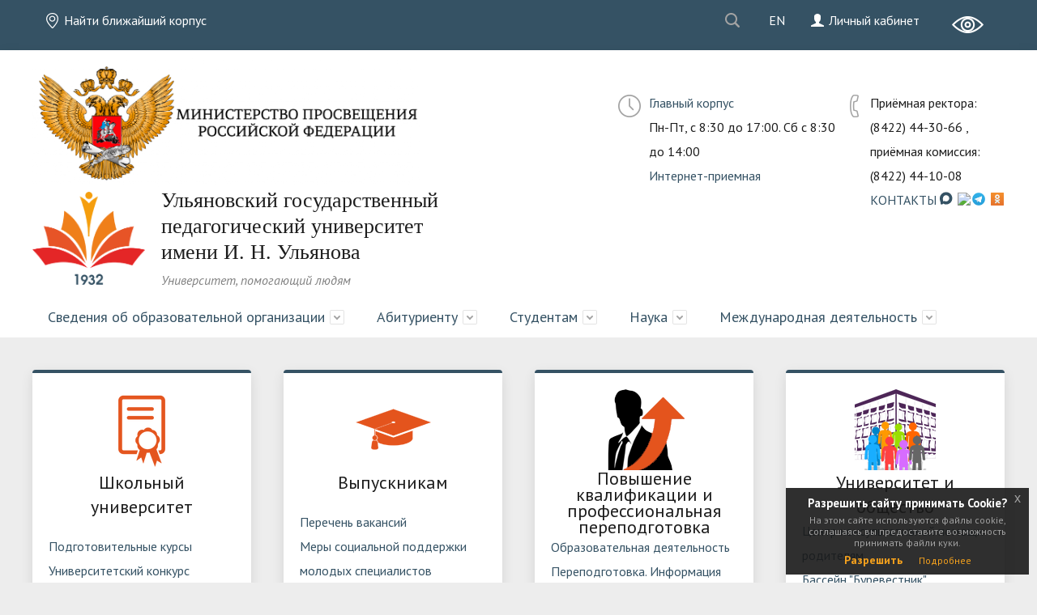

--- FILE ---
content_type: text/html; charset=UTF-8
request_url: https://www.ulspu.ru/?set-aa=special
body_size: 26293
content:
<!DOCTYPE html>
<html lang="ru">
<head>
    <meta charset="utf-8">
    <title>УлГПУ им. И.Н. Ульянова</title>
    <meta http-equiv="X-UA-Compatible" content="IE=edge">
	<link rel="icon" href="/bitrix/templates/modern_blue_s1/favicon.ico">
    <meta name="viewport" content="width=device-width, initial-scale=1">
    <link href="https://fonts.googleapis.com/css?family=PT+Sans:400,700,400italic,700italic|PT+Serif+Caption:400,400italic&amp;subset=latin,cyrillic" rel="stylesheet">
        <meta http-equiv="Content-Type" content="text/html; charset=UTF-8" />
<meta name="robots" content="index, follow" />
<meta name="keywords" content="УлГПУ, факультеты, специальность, преподаватели" />
<meta name="description" content="УлГПУ им. И.Н. Ульянова - Ульяновский государственный педагогический университет" />
<script type="text/javascript" data-skip-moving="true">(function(w, d) {var v = w.frameCacheVars = {'CACHE_MODE':'HTMLCACHE','storageBlocks':[],'dynamicBlocks':{'LkGdQn':{'hash':'33d97394fba605b2269ef0f553f9d0c6'},'XEVOpk':{'hash':'4d033102ed8dec2f7c199df6a30708a8'},'g8taYv':{'hash':'5e95e8d0ac644b088bd05df6ad26a2ea'},'rIpOz9':{'hash':'17d744a0553cde30942ab45270e9dcbc'},'NMQc3w':{'hash':'1d31640e3f910acafe436db036f4b791'},'mKUqxK':{'hash':'a3139bf323ec9b06bc6a79a4da776486'}},'AUTO_UPDATE':true,'AUTO_UPDATE_TTL':'120'};var inv = false;if (v.AUTO_UPDATE === false){if (v.AUTO_UPDATE_TTL && v.AUTO_UPDATE_TTL > 0){var lm = Date.parse(d.lastModified);if (!isNaN(lm)){var td = new Date().getTime();if ((lm + v.AUTO_UPDATE_TTL * 1000) >= td){w.frameRequestStart = false;w.preventAutoUpdate = true;return;}inv = true;}}else{w.frameRequestStart = false;w.preventAutoUpdate = true;return;}}var r = w.XMLHttpRequest ? new XMLHttpRequest() : (w.ActiveXObject ? new w.ActiveXObject("Microsoft.XMLHTTP") : null);if (!r) { return; }w.frameRequestStart = true;var m = v.CACHE_MODE; var l = w.location; var x = new Date().getTime();var q = "?bxrand=" + x + (l.search.length > 0 ? "&" + l.search.substring(1) : "");var u = l.protocol + "//" + l.host + l.pathname + q;r.open("GET", u, true);r.setRequestHeader("BX-ACTION-TYPE", "get_dynamic");r.setRequestHeader("BX-CACHE-MODE", m);r.setRequestHeader("BX-CACHE-BLOCKS", v.dynamicBlocks ? JSON.stringify(v.dynamicBlocks) : "");if (inv){r.setRequestHeader("BX-INVALIDATE-CACHE", "Y");}try { r.setRequestHeader("BX-REF", d.referrer || "");} catch(e) {}if (m === "APPCACHE"){r.setRequestHeader("BX-APPCACHE-PARAMS", JSON.stringify(v.PARAMS));r.setRequestHeader("BX-APPCACHE-URL", v.PAGE_URL ? v.PAGE_URL : "");}r.onreadystatechange = function() {if (r.readyState != 4) { return; }var a = r.getResponseHeader("BX-RAND");var b = w.BX && w.BX.frameCache ? w.BX.frameCache : false;if (a != x || !((r.status >= 200 && r.status < 300) || r.status === 304 || r.status === 1223 || r.status === 0)){var f = {error:true, reason:a!=x?"bad_rand":"bad_status", url:u, xhr:r, status:r.status};if (w.BX && w.BX.ready){BX.ready(function() {setTimeout(function(){BX.onCustomEvent("onFrameDataRequestFail", [f]);}, 0);});}else{w.frameRequestFail = f;}return;}if (b){b.onFrameDataReceived(r.responseText);if (!w.frameUpdateInvoked){b.update(false);}w.frameUpdateInvoked = true;}else{w.frameDataString = r.responseText;}};r.send();})(window, document);</script>
<script type="text/javascript" data-skip-moving="true">(function(w, d, n) {var cl = "bx-core";var ht = d.documentElement;var htc = ht ? ht.className : undefined;if (htc === undefined || htc.indexOf(cl) !== -1){return;}var ua = n.userAgent;if (/(iPad;)|(iPhone;)/i.test(ua)){cl += " bx-ios";}else if (/Android/i.test(ua)){cl += " bx-android";}cl += (/(ipad|iphone|android|mobile|touch)/i.test(ua) ? " bx-touch" : " bx-no-touch");cl += w.devicePixelRatio && w.devicePixelRatio >= 2? " bx-retina": " bx-no-retina";var ieVersion = -1;if (/AppleWebKit/.test(ua)){cl += " bx-chrome";}else if ((ieVersion = getIeVersion()) > 0){cl += " bx-ie bx-ie" + ieVersion;if (ieVersion > 7 && ieVersion < 10 && !isDoctype()){cl += " bx-quirks";}}else if (/Opera/.test(ua)){cl += " bx-opera";}else if (/Gecko/.test(ua)){cl += " bx-firefox";}if (/Macintosh/i.test(ua)){cl += " bx-mac";}ht.className = htc ? htc + " " + cl : cl;function isDoctype(){if (d.compatMode){return d.compatMode == "CSS1Compat";}return d.documentElement && d.documentElement.clientHeight;}function getIeVersion(){if (/Opera/i.test(ua) || /Webkit/i.test(ua) || /Firefox/i.test(ua) || /Chrome/i.test(ua)){return -1;}var rv = -1;if (!!(w.MSStream) && !(w.ActiveXObject) && ("ActiveXObject" in w)){rv = 11;}else if (!!d.documentMode && d.documentMode >= 10){rv = 10;}else if (!!d.documentMode && d.documentMode >= 9){rv = 9;}else if (d.attachEvent && !/Opera/.test(ua)){rv = 8;}if (rv == -1 || rv == 8){var re;if (n.appName == "Microsoft Internet Explorer"){re = new RegExp("MSIE ([0-9]+[\.0-9]*)");if (re.exec(ua) != null){rv = parseFloat(RegExp.$1);}}else if (n.appName == "Netscape"){rv = 11;re = new RegExp("Trident/.*rv:([0-9]+[\.0-9]*)");if (re.exec(ua) != null){rv = parseFloat(RegExp.$1);}}}return rv;}})(window, document, navigator);</script>


<link href="/bitrix/cache/css/s1/modern_blue_s1/kernel_main/kernel_main.css?177001296844417" type="text/css"  rel="stylesheet" />
<link href="/bitrix/cache/css/s1/modern_blue_s1/page_aa5e9f95cd45d1a8f478452a13758287/page_aa5e9f95cd45d1a8f478452a13758287.css?176968784315763" type="text/css"  rel="stylesheet" />
<link href="/bitrix/cache/css/s1/modern_blue_s1/template_b5fceed79fec5e59300eb6da4a60a2de/template_b5fceed79fec5e59300eb6da4a60a2de.css?1769687796197050" type="text/css"  data-template-style="true"  rel="stylesheet" />



                                                <link rel="stylesheet" type="text/css" href="/js/jquery-eu-cookie-law-popup.css"/>
</head>
<body >
<div class="mb-hide"></div>
<div class="body-wrapper clearfix">
	<div class="special-settings">
		<div class="container special-panel-container">
			<div class="content">
				<div class="aa-block aaFontsize">
					<div class="fl-l">Размер:</div>
					<a class="aaFontsize-small" data-aa-fontsize="small" href="#" title="Уменьшенный размер шрифта">A</a><!--
				 --><a class="aaFontsize-normal a-current" href="#" data-aa-fontsize="normal" title="Нормальный размер шрифта">A</a><!--
				 --><a class="aaFontsize-big" data-aa-fontsize="big" href="#" title="Увеличенный размер шрифта">A</a>
				</div>
				<div class="aa-block aaColor">
					Цвет:
					<a class="aaColor-black a-current" data-aa-color="black" href="#" title="Черным по белому"><span>C</span></a><!--
				 --><a class="aaColor-yellow" data-aa-color="yellow" href="#" title="Желтым по черному"><span>C</span></a><!--
				 --><a class="aaColor-blue" data-aa-color="blue" href="#" title="Синим по голубому"><span>C</span></a>
				</div>

				<div class="aa-block aaImage">
					Изображения
				<span class="aaImage-wrapper">
					<a class="aaImage-on a-current" data-aa-image="on" href="#">Вкл.</a><!--
					 --><a class="aaImage-off" data-aa-image="off" href="#">Выкл.</a>
				</span>
				</div>
				<span class="aa-block"><a href="/?set-aa=normal" data-aa-off><i class="icon icon-special-version"></i> Обычная версия сайта</a></span>
			</div>
		</div>
	</div>

    <header>
	    <div class="container container-top-header">
		    <div class="content">
			    <div class="col col-mb-12">
					<span class="mb-hide">
						<span class="aa-hide">
							<span itemprop="Copy"><a class="fl-r" href="/?set-aa=special" data-aa-on title="Версия сайта для слабовидящих"><img src="/bitrix/templates/modern_blue_s1/images/eye.png"/><!--i class="icon icon-special-version"></i--></a></span>
							<a class="fl-r" href="https://edu.ulspu.ru" target="_blank"><i class="icon icon-lk"></i> Личный кабинет</a>
							<a href="/sveden/offices/"><i class="icon icon-map-marker"></i> Найти ближайший корпус</a>
							
						</span>
						<!--a class="fl-r lang-icon" onclick="document.cookie = 'BITRIX_SM_LANG=RU'; document.location.href = '/index.php?lang=RU&clear_cache=Y&set-aa=special';" title="Русская версия сайта">RU</a> 
						<a class="fl-r lang-icon" onclick="document.cookie = 'BITRIX_SM_LANG=EN'; document.location.href = '/index.php?lang=EN&clear_cache=Y&set-aa=special';" title="English version">EN</a-->
						<a class="fl-r lang-icon" title="English version" href="/en/">EN</a>
					</span>
					<span class="dt-hide ld-hide">
						<span class="aa-hide" itemprop="Copy"><a class="fl-r mr50" href="/?set-aa=special" data-aa-on><i class="icon icon-special-version"></i></a></span>
						<a class="fl-r" href="https://edu.ulspu.ru" target="_blank"><i class="icon icon-lk"></i></a>
					</span>
						<div class="search-block fl-r">
		<div class="search-button" tabindex="1"><i class="icon icon-search"></i></div>
		<div class="container container-search">
			<div class="content">
				<div class="col col-mb-12" id="searchTitle">
					<form action="/search/index.php">
						<div class="search-form-block">
							<i class="icon icon-search-white"></i>
							<div class="search-close-button" tabindex="1"><i class="icon icon-close"></i></div>
							<div class="ov-h">
								<input id="title-search-input" class="search-input" type="text" name="q" autocomplete="off">
							</div>
						</div>
					</form>
					<div class="search-suggestions">
					</div>
				</div> <!-- .col col-mb-12 -->
			</div> <!-- .content -->
		</div> <!-- .container container-search -->
	</div>
					<!--div class="fl-r">
					<a href="https://edu.ulspu.ru" target="_blank"><img src="/bitrix/templates/modern_blue_s1/images/lk.png" alt="Вход в личный кабинет"/></a>
					</div-->
			    </div>
		    </div>
	    </div>

        <div class="container container-white pt10 pb10">
            <div class="content">
                <div class="col col-mb-12 col-12 col-dt-7">
					<img src="/upload/img/medialibrary/df9/mporel_logo_big.png" class="logo" width="70%"><!--span class="h3"><span style="font-family: PF Adamant Pro, medium;">Министерство просвещения Российской Федерации</span></span-->
                    <div class="logo-block">
                        <a href="/" class="logo"><img class="logo" alt="УлГПУ им. И.Н. Ульянова" src="/upload/images/logo_ulspu_300x300.png" width="139px" height="115px" title="УлГПУ им. И.Н. Ульянова">                        </a>
                        <a href="/">
									<span class="h1"><span style="font-family: Avanti, serif;">Ульяновский государственный педагогический университет <br/>имени И. Н. Ульянова</span><br><small><i>Университет, помогающий людям</i><br></small>
									</span>
                        </a>
                    </div>
                </div> <!-- .col col-mb-12 col-12 col-dt-7 -->
                <div class="col col-mb-12 col-12 col-dt-5">
                                            <div class="header-info-block mb-hide">
        <i class="icon icon-big-clock"></i>
        <div class="ov-h">
            <a href="/sveden/offices/?item=e349">Главный корпус</a>
            <br>Пн-Пт, c 8:30 до 17:00. Сб с 8:30 до 14:00			<div style=""><a href="https://www.ulspu.ru/universitet-i-obshchestvo/internet-priemnaya/">Интернет-приемная</a> </div>
        </div>
    </div>
    <div class="header-info-block">
        <i class="icon icon-big-phone"></i>
        <div class="ov-h">
            Приёмная ректора: (8422)  44-30-66 , приёмная комиссия: (8422) 44-10-08            <p class="tablet-hide dt-hide ld-hide"><a href="/sveden/offices/?item=e349">Главный корпус</a></p>
			<div style=""><a href="/contacts/">КОНТАКТЫ</a>
<a href="https://max.ru/id7325001698_biz" title="max"  target="_blank">
<svg width="16" height="16" viewBox="0 0 25 24" fill="none" xmlns="http://www.w3.org/2000/svg"><path fill-rule="evenodd" clip-rule="evenodd" d="M12.3405 23.9342C9.97568 23.9342 8.87728 23.5899 6.97252 22.2125C5.76041 23.762 1.94518 24.9672 1.77774 22.9012C1.77774 21.3535 1.42788 20.0492 1.04269 18.6132C0.570922 16.8544 0.0461426 14.898 0.0461426 12.0546C0.0461426 5.27426 5.6424 0.175079 12.2777 0.175079C18.913 0.175079 24.1153 5.52322 24.1153 12.1205C24.1153 18.7178 18.7474 23.9342 12.3405 23.9342ZM12.4368 6.03673C9.20791 5.86848 6.68817 8.0948 6.13253 11.5794C5.6724 14.465 6.48821 17.9812 7.18602 18.1582C7.51488 18.2416 8.35763 17.564 8.87711 17.0475C9.73154 17.5981 10.712 18.0245 11.8019 18.0813C15.1168 18.254 18.0544 15.6761 18.228 12.382C18.4016 9.08792 15.7517 6.20946 12.4368 6.03673Z" fill="currentColor"></path></svg>
</a>
<a href="https://vk.com/ulspu" title="ВКонтакте"  target="_blank"><img src="https://vk.com/images/icons/share_link.png" style="vertical-align: top; margin-left: 2px;margin-top: 6px;" width="16" height="16"></a><a href="https://t.me/ulspu73" title="Телеграмм"  target="_blank"><img src="https://web.telegram.org/img/icons/icon60.png" style="vertical-align: top; margin-left: 2px;margin-top: 6px;" width="16" height="16"></a><a href="https://ok.ru/group42928515645513" title="Одноклассники" target="_blank"><img src="https://ok.ru/res/i/ok_avatar.png" style="vertical-align: top; margin-left: 7px;margin-top: 6px;" width="16" height="16"></a>
</div>
        </div>

    </div>
                </div>
            </div>
        </div>

        <div class="container container-top-navigation">
            <div class="content">
                <div class="col col-mb-hide col-12">
                    <div class="top-nav-block">
                        <div id="bxdynamic_LkGdQn_start" style="display:none"></div>
    <ul>
                                                <li class="parent">
                    <a tabindex="1" href="/sveden/">Сведения об образовательной организации</a>
                    <div class="second-level container">
                        <div class="content">
                            <div class="col col-mb-12">
                                <div class="content">
                                    <ul class="clearfix">
                                                            <li><a href="/sveden/common/">Сведения об образовательной организации</a></li>
                                                <li><a href="/sveden/academic_council/">Ученый совет</a></li>
                                                <li><a href="/sveden/management/">Ректорат</a></li>
                                                <li><a href="/sveden/project_office/">Проектный офис</a></li>
                                                <li><a href="/sveden/departments/">Факультеты</a></li>
                                                <li><a href="/sveden/uchebno-metodicheskiy-sovet/">Учебно-методический совет</a></li>
                                                <li><a href="/sveden/edu_manag/">Учебное управление</a></li>
                                                <li><a href="/sveden/offices/">Учебные корпуса</a></li>
                                                <li><a href="/sveden/history/">История</a></li>
                                                <li><a href="/sveden/uni_klass/">Лицей ФГБОУ ВО «УлГПУ им. И.Н. Ульянова»</a></li>
                                                <li><a href="/sveden/univer-saturday/">Университетские субботы</a></li>
                                                <li><a href="/sveden/news/">Новости</a></li>
                                                <li><a href="/sveden/practice/">Практики</a></li>
                                                <li><a href="/sveden/notifies/">Объявления</a></li>
                                                <li><a href="/sveden/meropriyatiya/">Календарь мероприятий</a></li>
                                                <li><a href="/sveden/pps/">Преподаватели и сотрудники</a></li>
                                                <li><a href="/sveden/rl/">Распределённый лицей профильных классов психолого-педагогической направленности</a></li>
                                                <li><a href="/sveden/profsoyuz/">Профсоюзная организация работников</a></li>
                                                <li><a href="/sveden/ruk_mag/">Руководители магистерских программ</a></li>
                                                <li><a href="/sveden/name_auid/">Именные аудитории</a></li>
                                                <li><a href="/sveden/map/">Карта сайта</a></li>
                                                <li><a href="/sveden/staff/">Сотрудникам</a></li>
                                                <li><a href="/contacts/">Контакты</a></li>
                                                <li><a href="/sveden/technopark/">Технопарк универсальных педагогических компетенций</a></li>
                                                <li><a href="/sveden/quantorium/">Педагогический технопарк «Кванториум» </a></li>
                                                <li><a href="/sveden/zimniy-sad/">Зимний сад</a></li>
                                                <li><a href="/sveden/godpin/">2023 Год педагога и наставника</a></li>
                                                <li><a href="/sveden/college/">Колледж УлГПУ</a></li>
                                        </ul>
                                            <li class="parent">
                    <a tabindex="1" href="/abitur/">Абитуриенту</a>
                    <div class="second-level container">
                        <div class="content">
                            <div class="col col-mb-12">
                                <div class="content">
                                    <ul class="clearfix">
                                                            <li><a href="/abitur/dod/">Галерея дней открытых дверей УлГПУ</a></li>
                                                <li><a href="/abitur/ipa/">Форма обратной связи для абитуриента</a></li>
                                                <li><a href="/Abitur/faq">Часто задаваемые вопросы</a></li>
                                                <li><a href="/abitur/the_admissions_committee/">Приемная комиссия</a></li>
                                                <li><a href="/abitur/tselevoe/">Целевое обучение</a></li>
                                                <li><a href="/abitur/directions_specialty_exams/">Специальности и направления</a></li>
                                                <li><a href="/abitur/cost_of_training/">Порядок оказания платных образовательных услуг, стоимость обучения и образец договора</a></li>
                                                <li><a href="/abitur/results/">Итоги приёмных кампаний</a></li>
                                                <li><a href="/abitur/litsenziya/">Лицензия на право ведения образовательной деятельности</a></li>
                                                <li><a href="/abitur/svidetelstvo/">Свидетельство о государственной аккредитации</a></li>
                                                <li><a href="/abitur/dormitory/">Общежитие</a></li>
                                                <li><a href="/abitur/spiski_zachislen/">Списки зачисленных</a></li>
                                                <li><a href="/Abitur/sobr_perv/">Собрание с поступившими абитуриентами</a></li>
                                                <li><a href="/abitur/rating_lists/">Конкурсные списки</a></li>
                                                <li><a href="/abitur/podan_lists/">Списки подавших заявления</a></li>
                                                <li><a href="/abitur/result_exams/">Результаты вступительных испытаний</a></li>
                                                <li><a href="/abitur/schedule_exams/">Расписание консультаций и вступительных испытаний</a></li>
                                                <li><a href="/abitur/test-abiturientu3/">Тест абитуриенту</a></li>
                                                <li><a href="/abitur/aspirant">Аспирантура</a></li>
                                                <li><a href="/Abitur/bachelor/">Бакалавриат</a></li>
                                                <li><a href="/abitur/special/">Специалитет</a></li>
                                                <li><a href="/abitur/magistr/">Магистратура</a></li>
                                                <li><a href="/abitur/profobr/">Среднее профессиональное образование</a></li>
                                                <li><a href="/abitur/calendar/">Календарь приемной комиссии</a></li>
                                                <li><a href="/abitur/foreign/">Прием студентов, принимаемых из зарубежных образовательных организаций</a></li>
                                                <li><a href="/abitur/smo/">Информация для поступающих участников СВО на территориях Украины, Донецкой Народной Республики, Луганской Народной Республики, Запорожской области и Херсонской области и их детей</a></li>
                                        </ul>
                                            <li class="parent">
                    <a tabindex="1" href="/students/">Студентам</a>
                    <div class="second-level container">
                        <div class="content">
                            <div class="col col-mb-12">
                                <div class="content">
                                    <ul class="clearfix">
                                                            <li><a href="/students/life/">Студенческий совет</a></li>
                                                <li><a href="/students/sotsialno-vospitatelnaya-rabota/">Социально-воспитательная работа</a></li>
                                                <li><a href="/students/mery-podderzhki/">Меры поддержки для студенческих семей</a></li>
                                                <li><a href="/students/studencheskaya-profsoyuznaya-organizatsiya/">Первичная профсоюзная организация обучающихся</a></li>
                                                <li><a href="/students/studencheskoe-obshchezhitie/">Студенческое общежитие</a></li>
                                                <li><a href="/students/meditsinskoe-obsluzhivanie-studentov/">Медицинское обслуживание студентов</a></li>
                                                <li><a href="/students/studencheskie-obshchestvennye-obedineniya">Студенческие общественные объединения</a></li>
                                                <li><a href="/students/tvorchestvo-studentov/">Творчество студентов</a></li>
                                                <li><a href="/students/ssc/">Cтуденческий спортивный клуб</a></li>
                                                <li><a href="/students/specialties_directions/">Специальности и направления</a></li>
                                                <li><a href="/students/schedule/">Расписание занятий </a></li>
                                                <li><a href="/students/rasp_gia/">Расписание государственной итоговой аттестации</a></li>
                                                <li><a href="/students/profilaktika-vich-infektsii/">Профилактика ВИЧ-инфекции</a></li>
                                                <li><a href="/students/olimpiady-dlya-studentov/">Олимпиады для студентов</a></li>
                                                <li><a href="/students/edu_int/">Образовательный интенсив</a></li>
                                                <li><a href="/students/pay_edu/">Стоимость обучения</a></li>
                                                <li><a href="/students/gto/">Центр тестирования ГТО</a></li>
                                                <li><a href="/students/business_club/">Студенческий бизнес-клуб</a></li>
                                                <li><a href="/students/scholar">Стань стипендиатом России</a></li>
                                                <li><a href="/students/tuition_payment_online/">Оплата обучения онлайн</a></li>
                                                <li><a href="/students/eiee">Информационная система вуза</a></li>
                                                <li><a href="/students/faq">Часто задаваемые вопросы</a></li>
                                                <li><a href="/students/payQR/">Оплата услуг по QR</a></li>
                                        </ul>
                                            <li class="parent">
                    <a tabindex="1" href="/science/">Наука</a>
                    <div class="second-level container">
                        <div class="content">
                            <div class="col col-mb-12">
                                <div class="content">
                                    <ul class="clearfix">
                                                            <li><a href="/science/science_news/">Новости науки УлГПУ</a></li>
                                                <li><a href="/science/nauchnye-podrazdeleniya/">Научные подразделения</a></li>
                                                <li><a href="/science/upr_niid/">Управление научно-исследовательской и инновационной деятельности</a></li>
                                                <li><a href="/science/aspirantura-i-doktorantura/">Аспирантура и докторантура</a></li>
                                                <li><a href="/science/nirs/">Научно-исследовательская работа студентов</a></li>
                                                <li><a href="/science/cys/">Совет молодых учёных УлГПУ</a></li>
                                                <li><a href="/science/eksportnyy-kontrol/">Экспортный контроль</a></li>
                                                <li><a href="/science/docs/">Документы</a></li>
                                                <li><a href="/science/intellectual_property/">Интеллектуальная собственность</a></li>
                                                <li><a href="/science/nauchnye-zhurnaly/">Научные журналы</a></li>
                                                <li><a href="/science/konferentsii/">Конференции</a></li>
                                                <li><a href="/science/kafedra-yunesko/">Кафедра Юнеско</a></li>
                                                <li><a href="/science/unkid/">Управление научной коммуникации и издательской деятельности</a></li>
                                                <li><a href="/science/proekt-crossref/">Проект Crossref</a></li>
                                                <li><a href="/science/uznaiki/">НОЦ "У-Знайки"</a></li>
                                                <li><a href="/science/nac_project/">Национальные проекты России</a></li>
                                                <li><a href="/science/diss/">Диссертационный совет</a></li>
                                                <li><a href="/science/nts-rao/">Ульяновский научный центр Российской академии образования</a></li>
                                        </ul>
                                            <li class="parent">
                    <a tabindex="1" href="/inter_aktiv/">Международная деятельность</a>
                    <div class="second-level container">
                        <div class="content">
                            <div class="col col-mb-12">
                                <div class="content">
                                    <ul class="clearfix">
                                                            <li><a href="/inter_aktiv/edu_centre/">Центр международного образования</a></li>
                                                <li><a href="/inter_aktiv/news/">Новости международного сотрудничества</a></li>
                                                <li><a href="/inter_aktiv/info_app/">Иностранным абитуриентам</a></li>
                                                <li><a href="/inter_aktiv/info_stud/">Иностранным обучающимся</a></li>
                                                <li><a href="/inter_aktiv/part_uni/">Международное партнерство</a></li>
                                                <li><a href="/inter_aktiv/docs/">Визы, регистрация, страхование</a></li>
                                                <li><a href="/inter_aktiv/grants/">Гранты, конкурсы, стипендии</a></li>
                                                <li><a href="/inter_aktiv/vezd-v-rf">Въезд в Россию для иностранцев и меры профилактики COVID-19 в университете</a></li>
                                                <li><a href="/inter_aktiv/iyo_volga_universe/">Международная молодёжная Олимпиада «Volga Universe»</a></li>
                                                <li><a href="/inter_aktiv/modf/">Медицинское освидетельствование, дактилоскопия и фотографирование</a></li>
                                                <li><a href="/inter_aktiv/coerl/">Центры открытого образования на русском языке и обучения русскому языку в странах</a></li>
                                                <li><a href="/inter_aktiv/rvpo/">Порядок оформления РВПО</a></li>
                                                <li><a href="/inter_aktiv/pravila-vezda/">Новые правила въезда иностранных граждан в Россию</a></li>
                                </ul></div></div></div></div></li>
    <div id="bxdynamic_LkGdQn_end" style="display:none"></div>                    </div>
                </div>
            </div>
        </div>
    </header>


<!--div class="container container-white container-mb70">
<div class="content">
<div class="col col-mb-12">
<div class="white-hero clearfix" style="padding: 0px 5% 0px 5%;">
<div class="container">
<div style="margin: 0px 6% 0px 15%;">
<a href="/abitur/tselevoe/" alt="Целевое обучение"><img alt="Целевое обучение" src="/upload/img/medialibrary/966/banner_cel_big.jpg" id="family"></a>
</div>
</div>
</div>
</div>
</div>
</div-->

 

<div class="container container-m50" style="margin-top: 0px;">
	<div class="content">
		<div class="col col-mb-12 col-4 col-margin">
			<div class="white-box primary-border-box big-padding-box" style="min-height: 400px;padding-top:20px;padding-bottom: 20px;padding-left: 20px;padding-right: 20px;">
 <a href="/school-university/" style="text-decoration: none;">
				<h2 class="mt0" style="text-align: center;"><img alt="Школьный университет" src="/upload/img/medialibrary/8ef/attestat_mini.png"><br>
				Школьный университет</h2>
				</a>
				<div id="bxdynamic_XEVOpk_start" style="display:none"></div>
    <ul class="unstyled">
                    <li><a href="/school-university/podgotovitelnye-kursy/o-kursakh/">Подготовительные курсы</a></li>
                    <li><a href="/school-university/school_project_competition/">Университетский конкурс проектов</a></li>
                    <li><a href="/school-university/olymp_uni/">Университетские предметные олимпиады</a></li>
                    <li><a href="/school-university/ppolymp/">Психолого-педагогическая олимпиада</a></li>
                    <li><a href="/school-university/umka/">Профильные школы</a></li>
            </ul>
<div id="bxdynamic_XEVOpk_end" style="display:none"></div> <a href="/school-university/" class="btn col-margin-top btn-long" style="margin-top: 15px;">Подробнее</a>
			</div>
			 <!-- .white-box primary-border-box big-padding-box -->
		</div>
		 <!-- .col col-mb-12 col-4 col-margin -->
		<div class="col col-mb-12 col-4 col-margin">
			<div class="white-box primary-border-box big-padding-box" style="min-height: 400px;padding-top:20px;padding-bottom: 20px;padding-left: 20px;padding-right: 20px;">
 <a href="/graduates/" style="text-decoration: none;">
				<h2 class="mt0" style="text-align: center;"><img src="/bitrix/templates/modern_blue_s1/images/graduates.png" alt="Выпускникам"><br>
				Выпускникам</h2>
				</a>
				<div id="bxdynamic_g8taYv_start" style="display:none"></div>
    <ul class="unstyled">
                    <li><a href="/graduates/vakansii/">Перечень вакансий</a></li>
                    <li><a href="/graduates/mery-sotsialnoy-podderzhki-molodykh-spetsialistov-v-obrazovatelnykh-uchrezhdeniyakh-ulyanovskoy-obla/">Меры социальной поддержки молодых специалистов</a></li>
                    <li><a href="/graduates/center/zayavka-na-rabotu-ot-studentov-i-vypusknikov-/">Заявка на работу от студентов и выпускников</a></li>
                    <li><a href="/graduates/center/request/">Образец заявки от работодателей</a></li>
            </ul>
<div id="bxdynamic_g8taYv_end" style="display:none"></div> <a href="/graduates/" class="btn col-margin-top btn-long" style="margin-top: 15px;">Подробнее</a>
			</div>
			 <!-- .white-box primary-border-box big-padding-box -->
		</div>
		 <!-- .col col-mb-12 col-4 col-margin -->
		<div class="col col-mb-12 col-4 col-margin">
			<div class="white-box primary-border-box big-padding-box" style="min-height: 400px;padding-top:20px;padding-bottom: 20px;padding-left: 20px;padding-right: 20px;">
 <a href="/additional_education/" style="text-decoration: none;">
				<h2 class="mt0 fdo" style="text-align: center;margin-bottom: 0px; font: normal 22px/20px"><img alt="Повышение квалификациии и профессиональная подготовка" src="/bitrix/templates/modern_blue_s1/images/fdo.png"><br>
				Повышение квалификации и профессиональная переподготовка</h2>
				</a>
				<div id="bxdynamic_rIpOz9_start" style="display:none"></div>
    <ul class="unstyled">
                    <li><a href="/additional_education/obrazovatelnaya-deyatelnost/">Образовательная деятельность</a></li>
                    <li><a href="/additional_education/perepodgotovka-informatsiya-po-gruppam/">Переподготовка. Информация по группам</a></li>
                    <li><a href="/additional_education/perechen-uslug/">Перечень услуг</a></li>
            </ul>
<div id="bxdynamic_rIpOz9_end" style="display:none"></div> <a href="/additional_education/" class="btn col-margin-top btn-long" style="margin-top: 15px;">Подробнее</a>
			</div>
			 <!-- .white-box primary-border-box big-padding-box -->
		</div>
		 <!-- .col col-mb-12 col-4 col-margin -->
		<div class="col col-mb-12 col-4 col-margin">
			<div class="white-box primary-border-box big-padding-box" style="min-height: 400px;padding-top:20px;padding-bottom: 20px;padding-left: 20px;padding-right: 20px;">
 <a href="/universitet-i-obshchestvo/" style="text-decoration: none;">
				<h2 class="mt0" style="text-align: center;margin-bottom: 0px;"><img alt="Университет и общество" src="/bitrix/templates/modern_blue_s1/images/uni_soc.png"><br>
				Университет и общество</h2>
				</a>
				<div id="bxdynamic_NMQc3w_start" style="display:none"></div>
    <ul class="unstyled">
                    <li><a href="/universitet-i-obshchestvo/ccp/uslugi/">Центр консультативной помощи родителям</a></li>
                    <li><a href="/universitet-i-obshchestvo/basseyn-ulgpu/">Бассейн "Буревестник"</a></li>
                    <li><a href="/universitet-i-obshchestvo/press-tsentr/">Пресс-центр</a></li>
                    <li><a href="/universitet-i-obshchestvo/jur_clinic/">Юридическая клиника</a></li>
            </ul>
<div id="bxdynamic_NMQc3w_end" style="display:none"></div> <a href="/universitet-i-obshchestvo/" class="btn col-margin-top btn-long" style="margin-top: 15px;">Подробнее</a>
			</div>
			 <!-- .white-box primary-border-box big-padding-box -->
		</div>
		 <!-- .col col-mb-12 col-4 col-margin -->
	</div>
	 <!-- .content -->
</div>



<!--div class="container container-white container-mb70">
<div class="content">
<div class="col col-mb-12">
<div class="white-hero clearfix" style="padding: 0px 5% 0px 5%;">
<div class="container">
<div style="margin: 0px 6% 0px 3%;">



<a href="https://xn--2024-u4d6b7a9f1a.xn--p1ai/" alt="Год семьи"><img id="family" src="/family.png" alt="афаоризм"/></a-->






 <div class="container container-white container-mb70">
	<div class="content">
 <!--a href="https://www.gosuslugi.ru/vuzonline" target="_blank"><img src="/upload/img/iblock/f27/bannier_400kh200_page_0001.jpg" class="banner_pvo"></a-->
 <!-- a href="/students/schedule/" target="_blank"><img src="/upload/img/medialibrary/ce6/raspisanie.jpg" class="banner_pvo"></a-->
		<div class="col col-mb-12">
			<div class="white-hero clearfix" style="padding: 5px 5%;">
				
<div class="container">
                <div  style="float: left;margin: 0px 3% 5px 3%; height: 212px;">
				 						<a href="/abitur" target="_blank"><p>
							<img src="/upload/img/iblock/571/banner_pk2026.png"
								 alt="Приемная кампания 2026"
								 title="Приемная кампания 2026">
						</p></a>
							</div>
	            <div  style="float: left;margin: 0px 3% 5px 3%; height: 212px;">
				 						<a href="https://www.ulspu.ru/school-university/podgotovitelnye-kursy/o-kursakh/" target="_blank"><p>
							<img src="/upload/img/iblock/0a9/banner.jpg"
								 alt="Подготовительные курсы к ОГЭ и ЕГЭ"
								 title="Подготовительные курсы к ОГЭ и ЕГЭ">
						</p></a>
							</div>
	            <div  style="float: left;margin: 0px 3% 5px 3%; height: 212px;">
				 						<a href="/additional_education/obrazovatelnaya-deyatelnost/prog_list/" target="_blank"><p>
							<img src="/upload/img/iblock/829/fdo.jpg"
								 alt="Программы ДО"
								 title="Программы ДО">
						</p></a>
							</div>
	            <div  style="float: left;margin: 0px 3% 5px 3%; height: 212px;">
				 						<a href="/sveden/uni_klass/about/" target="_blank"><p>
							<img src="/upload/img/iblock/2fd/lic.png"
								 alt="Лицей УлГПУ"
								 title="Лицей УлГПУ">
						</p></a>
							</div>
	            <div  style="float: left;margin: 0px 3% 5px 3%; height: 212px;">
				 						<a href="/sveden/practice/" target="_blank"><p>
							<img src="/upload/img/iblock/17f/pract.png"
								 alt="Практики"
								 title="Практики">
						</p></a>
							</div>
	            <div  style="float: left;margin: 0px 3% 5px 3%; height: 212px;">
				 						<a href="http://bibl.ulspu.ru/" target="_blank"><p>
							<img src="/upload/img/iblock/0f4/library.png"
								 alt="Научная библиотека"
								 title="Научная библиотека">
						</p></a>
							</div>
	            <div  style="float: left;margin: 0px 3% 5px 3%; height: 212px;">
				 						<a href="http://brs.ulspu.ru/ru/uslugi.html" target="_blank"><p>
							<img src="/upload/img/iblock/19f/fppbb.png"
								 alt="НИЦ ФППББ"
								 title="НИЦ ФППББ">
						</p></a>
							</div>
	            <div  style="float: left;margin: 0px 3% 5px 3%; height: 212px;">
				 						<a href="https://cnppm.ulspu.ru" target="_blank"><p>
							<img src="/upload/img/iblock/424/firmennyy-znak-tsnppm_01-_1_.png"
								 alt="ЦНППМ"
								 title="ЦНППМ">
						</p></a>
							</div>
	            <div  style="float: left;margin: 0px 3% 5px 3%; height: 212px;">
				 						<a href="https://eco2025.ulspu.ru/" target="_blank"><p>
							<img src="/upload/img/iblock/449/banner_olimpeco.png"
								 alt="Всероссийские олимпиады школьников"
								 title="Всероссийские олимпиады школьников">
						</p></a>
							</div>
	            <div  style="float: left;margin: 0px 3% 5px 3%; height: 212px;">
				 						<a href="/universitet-i-obshchestvo/antiterror/" target="_blank"><p>
							<img src="/upload/img/iblock/401/bezopasnost.png"
								 alt="Безопасность университета"
								 title="Безопасность университета">
						</p></a>
							</div>
	            <div  style="float: left;margin: 0px 3% 5px 3%; height: 212px;">
				 						<a href="/sveden/quantorium/" target="_blank"><p>
							<img src="/upload/img/iblock/038/kvantorium-ulgpu-logo.png"
								 alt="Кванториум"
								 title="Кванториум">
						</p></a>
							</div>
	            <div  style="float: left;margin: 0px 3% 5px 3%; height: 212px;">
				 						<a href="/universitet-i-obshchestvo/basseyn-ulgpu/" target="_blank"><p>
							<img src="/upload/img/iblock/235/images.png"
								 alt="Бассейн УлГПУ"
								 title="Бассейн УлГПУ">
						</p></a>
							</div>
	</div>
			</div>
			 <!-- .hero-block clearfix -->
		</div>
		 <!-- .col col-mb-12 -->
	</div>
	 <!-- .content -->
</div>
<!-- .container container-white container-mb70 -->

<div class="container">
    <div class="content col-margin-bottom">
        <div class="col col-mb-12 col-8">
            <h2 class="h1 mb0">Объявления</h2>
        </div>
        <div class="col col-mb-hide col-4 ta-right">
            <a href="/sveden/notifies/" class="btn btn-link">Все объявления <i class="icon icon-arrow-right"></i></a>
        </div>
    </div>

        <!--div class="content">
        <div class="col col-mb-12 col-margin-bottom">
            <div class="white-box primary-border-box padding-box">
                <div class="content">
                                        <div class="col col-mb-12 col-6 col-dt-4">
                        <h2 class="mb-block mt0"><a href="</a></h2>
                        <div class="big-image-col">
                            <img src=""
                                 alt=""
                                 title="">
                        </div>
                    </div>
                                        <div class="col col-mb-12 col-6 col-dt-8">
                        <h2 class="mb-hide"><a href="</a></h2>
                                                <a href="" class="btn btn-long col-margin-top">Подробнее</a>
                    </div>
                </div>
            </div>
        </div>
    </div-->

        <div class="content">
                <div class="col col-mb-12 col-4 col-margin-bottom">
            <div class="white-box padding-box" style="border-top: solid 4px #355264;">
                                    <p>
                        <img src="/upload/img/iblock/aec/bez_nazvaniya.png"
                             alt="УЧЁНЫЙ СОВЕТ УНИВЕРСИТЕТА"
                             title="УЧЁНЫЙ СОВЕТ УНИВЕРСИТЕТА">
                    </p>
                                <p>
                    <a href="/sveden/notifies/68602/">УЧЁНЫЙ СОВЕТ УНИВЕРСИТЕТА</a>
                </p>
                <p class="fz14"></p>
            </div>
        </div>
                <div class="col col-mb-12 col-4 col-margin-bottom">
            <div class="white-box padding-box" style="border-top: solid 4px #355264;">
                                    <p>
                        <img src="/upload/img/iblock/25c/d0ad252a_e51b_4da5_9a8c_58291df953de.jpg"
                             alt="Служба по контракту в войсках беспилотных систем Вооруженных Сил Российской Федерации"
                             title="Служба по контракту в войсках беспилотных систем Вооруженных Сил Российской Федерации">
                    </p>
                                <p>
                    <a href="/sveden/notifies/68447/">Служба по контракту в войсках беспилотных систем Вооруженных Сил Российской Федерации</a>
                </p>
                <p class="fz14"></p>
            </div>
        </div>
                <div class="col col-mb-12 col-4 col-margin-bottom">
            <div class="white-box padding-box" style="border-top: solid 4px #355264;">
                                    <p>
                        <img src="/upload/img/iblock/5d8/rabochaya-oblast.png"
                             alt="16 декабря 2025 года в УлГПУ состоится Отчетно-выборная конференция"
                             title="16 декабря 2025 года в УлГПУ состоится Отчетно-выборная конференция">
                    </p>
                                <p>
                    <a href="/sveden/notifies/68396/">16 декабря 2025 года в УлГПУ состоится Отчетно-выборная конференция</a>
                </p>
                <p class="fz14"></p>
            </div>
        </div>
                <div class="col col-mb-12 col-4 col-margin-bottom">
            <div class="white-box padding-box" style="border-top: solid 4px #355264;">
                                    <p>
                        <img src="/upload/img/iblock/531/5300777942021508405.jpg"
                             alt="Всероссийская научно-практическая конференция «Управление качеством образования: проблемы и перспективы&quot;"
                             title="Всероссийская научно-практическая конференция «Управление качеством образования: проблемы и перспективы&quot;">
                    </p>
                                <p>
                    <a href="/sveden/notifies/68310/">Всероссийская научно-практическая конференция «Управление качеством образования: проблемы и перспективы&quot;</a>
                </p>
                <p class="fz14"></p>
            </div>
        </div>
            </div>
    </div>


<div class="container container-mb70">
    <div class="content col-margin-bottom">
        <div class="col col-mb-12 col-8">
            <h2 class="h1 mb0">Новости</h2>
        </div> <!-- .col col-mb-hide col-8 -->
        <div class="col col-mb-hide col-4 ta-right">
            <a href="/sveden/news/" class="btn btn-link">Все новости <i class="icon icon-arrow-right"></i></a>
        </div> <!-- .col col-mb-hide col-4 ta-right -->
    </div> <!-- .content col-margin-bottom -->

    <div class="content alex-fh-row">
        <div class="col col-mb-12 col-12 col-dt-6 alex-fh-col">
            <div class="white-box primary-border-box padding-box col-margin-bottom alex-fh">
                            <div class="news-item news-item-main">
                    <div class="news-item-date">29.01.2026</div>
                                        <div class="news-item-image">
                        <h3 class="h2 mb-block"><a href="/sveden/news/68630/">УлГПУ и «Росдетцентр» расширяют сотрудничество в подготовке специалистов по воспитанию</a></h3>
                        <div class="big-image-col">
                            <a href="/sveden/news/68630/"><img src="/upload/img/resize_cache/iblock/bc2/500_250_2/eda32ffc_718a_4abb_9100_6b8654f08c18.jpg"
                                 alt="УлГПУ и «Росдетцентр» расширяют сотрудничество в подготовке специалистов по воспитанию"
                                 title="УлГПУ и «Росдетцентр» расширяют сотрудничество в подготовке специалистов по воспитанию"
                                 ></a>
                        </div>
                    </div>
                                        <div class="news-item-text">
                        <h3 class="news-item-header mb-hide"><a href="/sveden/news/68630/">УлГПУ и «Росдетцентр» расширяют сотрудничество в подготовке специалистов по воспитанию</a></h3>
                                            </div>
                </div>
                                <div class="news-item news-item-main">
                    <div class="news-item-date">23.01.2026</div>
                                        <div class="news-item-image">
                        <h3 class="h2 mb-block"><a href="/sveden/news/68587/">Работодатели и УлГПУ: вместе готовим будущих педагогов</a></h3>
                        <div class="big-image-col">
                            <a href="/sveden/news/68587/"><img src="/upload/img/resize_cache/iblock/7e2/500_250_2/590abdeb_e8a1_4c12_aae3_0ac2f81dec96.jpg"
                                 alt="Работодатели и УлГПУ: вместе готовим будущих педагогов"
                                 title="Работодатели и УлГПУ: вместе готовим будущих педагогов"
                                 ></a>
                        </div>
                    </div>
                                        <div class="news-item-text">
                        <h3 class="news-item-header mb-hide"><a href="/sveden/news/68587/">Работодатели и УлГПУ: вместе готовим будущих педагогов</a></h3>
                                            </div>
                </div>
                            </div>
        </div>
        <div class="col col-mb-12 col-12 col-dt-6 alex-fh-col">
            <div class="white-box padding-box col-margin-bottom alex-news-box primary-border-box alex-fh">
                                                            <div class="news-item alex-news-item">
                    <div class="news-item-text">
                        <div class="content">
                            <div class="col col-mb-12 col-3 shev-img-ot">
                            <a href="/sveden/news/68665/"><img src="/upload/img/iblock/446/fe8e0c3e_9fea_446a_86bb_88e09bc132ef.jpg"
                                 alt="Чек-лист абитуриента 2026: главное о поступлении в УлГПУ"
                                 title="Чек-лист абитуриента 2026: главное о поступлении в УлГПУ"
                                 ></a>
                            </div>
                            <div class="col col-mb-12 col-9">
								<h3 class="news-item-header alex-news-item-header"><a href="/sveden/news/68665/">Чек-лист абитуриента 2026: главное о поступлении в УлГПУ</a><span class="news-item-date">02.02.2026</span></h3>
                                                            </div>
                        </div>
                    </div>
                </div>
                                                                                            <div class="news-item alex-news-item">
                    <div class="news-item-text">
                        <div class="content">
                            <div class="col col-mb-12 col-3 shev-img-ot">
                            <a href="/sveden/news/68664/"><img src="/upload/img/iblock/7d5/093fd4f4_914a_40d5_aded_b09eb612ac2e.jpg"
                                 alt="Новый стипендиат в УлГПУ"
                                 title="Новый стипендиат в УлГПУ"
                                 ></a>
                            </div>
                            <div class="col col-mb-12 col-9">
								<h3 class="news-item-header alex-news-item-header"><a href="/sveden/news/68664/">Новый стипендиат в УлГПУ</a><span class="news-item-date">02.02.2026</span></h3>
                                                            </div>
                        </div>
                    </div>
                </div>
                                                                                            <div class="news-item alex-news-item">
                    <div class="news-item-text">
                        <div class="content">
                            <div class="col col-mb-12 col-3 shev-img-ot">
                            <a href="/sveden/news/68663/"><img src="/upload/img/iblock/0e9/a21758b1_7552_4e6e_ade7_983c2039a6f1.jpg"
                                 alt="Научное наставничество — двигатель педагогической науки! В УлГПУ стартовала Неделя науки-2026"
                                 title="Научное наставничество — двигатель педагогической науки! В УлГПУ стартовала Неделя науки-2026"
                                 ></a>
                            </div>
                            <div class="col col-mb-12 col-9">
								<h3 class="news-item-header alex-news-item-header"><a href="/sveden/news/68663/">Научное наставничество — двигатель педагогической науки! В УлГПУ стартовала Неделя науки-2026</a><span class="news-item-date">02.02.2026</span></h3>
                                                            </div>
                        </div>
                    </div>
                </div>
                                                                                            <div class="news-item alex-news-item">
                    <div class="news-item-text">
                        <div class="content">
                            <div class="col col-mb-12 col-3 shev-img-ot">
                            <a href="/sveden/news/68645/"><img src="/upload/img/iblock/eae/cd86c73e_e56f_42ba_aa20_c14e68ce1931.jpg"
                                 alt="Подавать документы в колледжи и техникумы станет ещё проще!"
                                 title="Подавать документы в колледжи и техникумы станет ещё проще!"
                                 ></a>
                            </div>
                            <div class="col col-mb-12 col-9">
								<h3 class="news-item-header alex-news-item-header"><a href="/sveden/news/68645/">Подавать документы в колледжи и техникумы станет ещё проще!</a><span class="news-item-date">01.02.2026</span></h3>
                                                            </div>
                        </div>
                    </div>
                </div>
                                                                                            <div class="news-item alex-news-item">
                    <div class="news-item-text">
                        <div class="content">
                            <div class="col col-mb-12 col-3 shev-img-ot">
                            <a href="/sveden/news/68644/"><img src="/upload/img/iblock/e29/f8c0736f_006a_44e7_9d93_64c6371210d2.jpg"
                                 alt="Встреча с будущим! УлГПУ в гостях у лицеистов"
                                 title="Встреча с будущим! УлГПУ в гостях у лицеистов"
                                 ></a>
                            </div>
                            <div class="col col-mb-12 col-9">
								<h3 class="news-item-header alex-news-item-header"><a href="/sveden/news/68644/">Встреча с будущим! УлГПУ в гостях у лицеистов</a><span class="news-item-date">01.02.2026</span></h3>
                                                            </div>
                        </div>
                    </div>
                </div>
                                                                                            <div class="news-item alex-news-item">
                    <div class="news-item-text">
                        <div class="content">
                            <div class="col col-mb-12 col-3 shev-img-ot">
                            <a href="/sveden/news/68643/"><img src="/upload/img/iblock/678/2026_01_30_18_07_26.png"
                                 alt="Портал &quot;Ульяновск Сегодня&quot; опубликовал информацию приемной комиссии УлГПУ для абитурентов"
                                 title="Портал &quot;Ульяновск Сегодня&quot; опубликовал информацию приемной комиссии УлГПУ для абитурентов"
                                 ></a>
                            </div>
                            <div class="col col-mb-12 col-9">
								<h3 class="news-item-header alex-news-item-header"><a href="/sveden/news/68643/">Портал &quot;Ульяновск Сегодня&quot; опубликовал информацию приемной комиссии УлГПУ для абитурентов</a><span class="news-item-date">30.01.2026</span></h3>
                                                            </div>
                        </div>
                    </div>
                </div>
                                                                                            <div class="news-item alex-news-item">
                    <div class="news-item-text">
                        <div class="content">
                            <div class="col col-mb-12 col-3 shev-img-ot">
                            <a href="/sveden/news/68642/"><img src="/upload/img/iblock/b8a/14e17a87_2e83_40b4_bc13_93cf02e1328c.jpg"
                                 alt="В УлГПУ состоялось заседание Учёного совета, где определены ключевые векторы развития на 2026 год"
                                 title="В УлГПУ состоялось заседание Учёного совета, где определены ключевые векторы развития на 2026 год"
                                 ></a>
                            </div>
                            <div class="col col-mb-12 col-9">
								<h3 class="news-item-header alex-news-item-header"><a href="/sveden/news/68642/">В УлГПУ состоялось заседание Учёного совета, где определены ключевые векторы развития на 2026 год</a><span class="news-item-date">30.01.2026</span></h3>
                                                            </div>
                        </div>
                    </div>
                </div>
                                                                                            <div class="news-item alex-news-item">
                    <div class="news-item-text">
                        <div class="content">
                            <div class="col col-mb-12 col-3 shev-img-ot">
                            <a href="/sveden/news/68641/"><img src="/upload/img/iblock/c93/d4bf3d05_4f78_4b06_97fe_edcebc28e6b4.jpg"
                                 alt="Профессор УлГПУ Азат Идиатуллов удостоен стипендии Губернатора Ульяновской области «Имени Александра Александровича Любищева»"
                                 title="Профессор УлГПУ Азат Идиатуллов удостоен стипендии Губернатора Ульяновской области «Имени Александра Александровича Любищева»"
                                 ></a>
                            </div>
                            <div class="col col-mb-12 col-9">
								<h3 class="news-item-header alex-news-item-header"><a href="/sveden/news/68641/">Профессор УлГПУ Азат Идиатуллов удостоен стипендии Губернатора Ульяновской области «Имени Александра Александровича Любищева»</a><span class="news-item-date">30.01.2026</span></h3>
                                                            </div>
                        </div>
                    </div>
                </div>
                                                                                        </div>
        </div>
    </div>
</div>

<div class="container">
    <div class="content col-margin-bottom">
        <div class="col col-mb-12 col-8">
            <h2 class="h1 mb0">Конкурсы, гранты</h2>
        </div>
        <div class="col col-mb-hide col-4 ta-right">
            <a href="/sveden/grants_news/" class="btn btn-link">Все конкурсы, гранты <i class="icon icon-arrow-right"></i></a>
        </div>
    </div>

        <!--div class="content">
        <div class="col col-mb-12 col-margin-bottom">
            <div class="white-box primary-border-box padding-box">
                <div class="content">
                                        <div class="col col-mb-12 col-6 col-dt-4">
                        <h2 class="mb-block mt0"><a href="</a></h2>
                        <div class="big-image-col">
                            <img src=""
                                 alt=""
                                 title="">
                        </div>
                    </div>
                                        <div class="col col-mb-12 col-6 col-dt-8">
                        <h2 class="mb-hide"><a href="</a></h2>
                                                <a href="" class="btn btn-long col-margin-top">Подробнее</a>
                    </div>
                </div>
            </div>
        </div>
    </div-->

        <div class="content">
                <div class="col col-mb-12 col-4 col-margin-bottom">
            <div class="white-box padding-box" style="border-top: solid 4px #7D5B98;">
                                    <p>
                        <img src="/upload/img/iblock/82e/8fab05be_2052_407b_b610_1c2f908e4905.jpg"
                             alt="Конкурс «Многоликая Россия» набирает обороты! "
                             title="Конкурс «Многоликая Россия» набирает обороты! ">
                    </p>
                                <p>
                    <a href="/sveden/grants_news/68038/">Конкурс «Многоликая Россия» набирает обороты! </a>
                </p>
                <p class="fz14">Давайте вместе расскажем о знаковых местах в наших любимых регионах. Покажем современно и вдохновляюще — почему нам так дороги эти маршруты! <br />
<br />
Вы ещё успеваете направить свои видеоролик и эссе:<br />
<br />
Прием заявок и работ — до 15 ноября 2025 года<br />
Почта: <a class="txttohtmllink" href="mailto:babaeva_av@mininuniver.ru" title="Написать письмо">babaeva_av@mininuniver.ru</a> | Конкурс «Многоликая Россия»<br />
<br />
Конкурсные направления:<br />
<br />
«Изучаем Россию вместе с семьей» — 3 номинации:<br />
• Видеоролик по теме «Путешествие со смыслом»<br />
• Видеоролик о семейной рекреации «Путевые заметки»<br />
• Эссе о географической мобильности и знаковых местах в жизни предков «Дом моего прадеда»<br />
<br />
«Иди и смотри» — 3 номинации:<br />
• «Дети войны»<br />
• «На линии фронта»<br />
• «Тыл: здесь ковалась Победа»<br />
<br />
«Этноблогинг» — 1 номинация:<br />
• Участники записывают видеоролики о различных традициях народов России, памятниках культуры, культурных маршрутах своей «малой Родины». <br />
<br />
«Лучший урок / проект на тему «Единство народов России»<br />
• Отдельная номинация — для студентов педагогических университетов<br />
<br />
Участники или команды &#40;до 5 человек&#41;, набравшие наибольшее количество баллов по мнению профессионального жюри, будут приглашены в Нижний Новгород на большое студенческое событие.<br />
<br />
С 26 по 29 ноября 2025 года здесь пройдёт Образовательно-просветительская смена для студентов педагогических вузов страны и не только. На площадке Мининского университета встретятся 100 победителей Конкурса «Многоликая Россия», а также самые активные участники нашего Межрегионального образовательного конвента «Культурный код России».<br />
<br />
Заявочный этап предусматривает направление участниками Конкурса заявки, материалов на Конкурс и согласия на обработку персональных данных &#40;Положение о Конкурсе&#41;.<br />
<br />
Проект реализуется в рамках гранта Нацпроекта «Молодёжь и дети» | При поддержке Минпросвещения России</p>
            </div>
        </div>
                <div class="col col-mb-12 col-4 col-margin-bottom">
            <div class="white-box padding-box" style="border-top: solid 4px #7D5B98;">
                                    <p>
                        <img src="/upload/img/iblock/103/aaa664df_94ec_469e_928a_64ec944f4f2d.jpg"
                             alt="Приглашаем студенческие сообщества присоединиться к конкурсу «УниверСити»!"
                             title="Приглашаем студенческие сообщества присоединиться к конкурсу «УниверСити»!">
                    </p>
                                <p>
                    <a href="/sveden/grants_news/67620/">Приглашаем студенческие сообщества присоединиться к конкурсу «УниверСити»!</a>
                </p>
                <p class="fz14">В этом году студенческие редакции и независимые авторы вновь смогут испытать себя, получить советы от экспертного жюри и побороться за звание лучшего медиа в конкурсных номинациях. Первая волна конкурса будет посвящена категории «Продвижение и распространение контента».</p>
            </div>
        </div>
                <div class="col col-mb-12 col-4 col-margin-bottom">
            <div class="white-box padding-box" style="border-top: solid 4px #7D5B98;">
                                    <p>
                        <img src="/upload/img/iblock/28c/801aeae3_f8e8_49a8_81a4_22d2c98e436a.jpeg"
                             alt="Творческий конкурс «Рассказы о героях: Личности разных эпох и современности, раскрывающие традиционные российские духовно-нравственные ценности»"
                             title="Творческий конкурс «Рассказы о героях: Личности разных эпох и современности, раскрывающие традиционные российские духовно-нравственные ценности»">
                    </p>
                                <p>
                    <a href="/sveden/grants_news/67579/">Творческий конкурс «Рассказы о героях: Личности разных эпох и современности, раскрывающие традиционные российские духовно-нравственные ценности»</a>
                </p>
                <p class="fz14">МПГУ объявляет старт приёма заявок.</p>
            </div>
        </div>
                <div class="col col-mb-12 col-4 col-margin-bottom">
            <div class="white-box padding-box" style="border-top: solid 4px #7D5B98;">
                                    <p>
                        <img src="/upload/img/iblock/e69/img_1049.jpeg"
                             alt="Минсельхоз России объявил о проведении Национальной премии «МедиаПоле»"
                             title="Минсельхоз России объявил о проведении Национальной премии «МедиаПоле»">
                    </p>
                                <p>
                    <a href="/sveden/grants_news/67569/">Минсельхоз России объявил о проведении Национальной премии «МедиаПоле»</a>
                </p>
                <p class="fz14">К участию приглашаются блогеры, студенты, молодые авторы и журналисты, создающие медиаконтент о жизни на сельских территориях в России и об их развитии.</p>
            </div>
        </div>
            </div>
    </div>


<div class="container">
    <div class="content col-margin-bottom">
        <div class="col col-mb-12 col-8">
            <h2 class="h1 mb0">Календарь мероприятий</h2>
        </div>
        <div class="col col-mb-hide col-4 ta-right">
            <a href="/sveden/meropriyatiya/" class="btn btn-link">Все мероприятия <i class="icon icon-arrow-right"></i></a>
        </div>
    </div>

<div class="content">
<div class="col col-mb-12 col-margin-bottom">
<div class="white-box primary-border-box padding-box">
<div class="content">
    <section class="cd-horizontal-timeline">
    <div class="timeline">
        <div class="events-wrapper">
            <div class="events">
                <ol>
   <li><a href="#0" data-date="02/02/2026" class="p59 p59 p59 selected">02 Фев.</a></li>
   <li><a href="#0" data-date="05/02/2026" class="p59">05 Фев.</a></li>
   <li><a href="#0" data-date="10/02/2026" class="p58">10 Фев.</a></li>
   <li><a href="#0" data-date="11/02/2026" class="p61">11 Фев.</a></li>
   <li><a href="#0" data-date="13/02/2026" class="p58">13 Фев.</a></li>
   <li><a href="#0" data-date="14/02/2026" class="p58">14 Фев.</a></li>
   <li><a href="#0" data-date="16/02/2026" class="p58">16 Фев.</a></li>
   <li><a href="#0" data-date="25/02/2026" class="p58 p58">25 Фев.</a></li>
   <li><a href="#0" data-date="26/02/2026" class="p58">26 Фев.</a></li>
   <li><a href="#0" data-date="09/03/2026" class="p58">09 Мар.</a></li>
   <li><a href="#0" data-date="11/03/2026" class="p81">11 Мар.</a></li>
   <li><a href="#0" data-date="20/03/2026" class="p58">20 Мар.</a></li>
   <li><a href="#0" data-date="29/03/2026" class="p58">29 Мар.</a></li>
   <li><a href="#0" data-date="31/03/2026" class="p58">31 Мар.</a></li>
   <li><a href="#0" data-date="04/04/2026" class="p58">04 Апр.</a></li>
   <li><a href="#0" data-date="06/04/2026" class="p58 p58 p58">06 Апр.</a></li>
   <li><a href="#0" data-date="07/04/2026" class="p60 p58">07 Апр.</a></li>
   <li><a href="#0" data-date="08/04/2026" class="p58">08 Апр.</a></li>
   <li><a href="#0" data-date="13/04/2026" class="p58">13 Апр.</a></li>
   <li><a href="#0" data-date="16/04/2026" class="p59 p58">16 Апр.</a></li>
   <li><a href="#0" data-date="17/04/2026" class="p60 p60">17 Апр.</a></li>
   <li><a href="#0" data-date="23/04/2026" class="p58">23 Апр.</a></li>
   <li><a href="#0" data-date="24/04/2026" class="p58">24 Апр.</a></li>
   <li><a href="#0" data-date="01/05/2026" class="p81">01 Мая.</a></li>
 
            </ol>

                <span class="filling-line" aria-hidden="true"></span>
            </div> <!-- .events -->
        </div> <!-- .events-wrapper -->
            
        <ul class="cd-timeline-navigation">
            <li><a href="#0" class="prev inactive">Пред.</a></li>
            <li><a href="#0" class="next">След.</a></li>
        </ul> <!-- .cd-timeline-navigation -->
        <ol class="cd-timeline-filter">
        <li><a href="#0" class="p59">Научные</a></li>
        <li><a href="#0" class="p58">Образовательные</a></li>
        <li><a href="#0" class="p60">Развлекательные</a></li>
        <li><a href="#0" class="p61">Открытые двери</a></li>
        <li><a href="#0" class="p81">Общественные</a></li>
        </ol>
    </div> <!-- .timeline -->

    <div class="events-content">
        <ol>
             
            <li data-date="02/02/2026" class="selected" >
                          <h2><a href="/sveden/meropriyatiya/67870/">II Научно-практическая конференция аспирантов и магистрантов «Наука о спорте. Взгляд студентов и молодых ученых» </a></h2>
                <em>02.02.2026 </em>
                <p> 
                                    </p>
                <br>
                        <h2><a href="/sveden/meropriyatiya/67857/">Научно-методический семинар «О регистрации результатов интеллектуальной деятельности» </a></h2>
                <em>02.02.2026 </em>
                <p> 
                                    </p>
                <br>
                        <h2><a href="/sveden/meropriyatiya/67856/">XVI Фестиваль науки </a></h2>
                <em>02.02.2026 </em>
                <p> 
                                    </p>
                <br>
                    </li>
        
            <li data-date="05/02/2026"  >
                          <h2><a href="/sveden/meropriyatiya/67871/">Научно-спортивная игра «Битва за Научку» </a></h2>
                <em>05.02.2026 </em>
                <p> 
                                    </p>
                <br>
                    </li>
        
            <li data-date="10/02/2026"  >
                          <h2><a href="/sveden/meropriyatiya/67675/">Региональная открытая олимпиада по физике для учащихся 10–11 классов общеобразовательных организаций, студентов организаций среднего проф. и высшего образования (очный тур) </a></h2>
                <em>10.02.2026 </em>
                <p> 
                                    </p>
                <br>
                    </li>
        
            <li data-date="11/02/2026"  >
                          <h2><a href="/sveden/meropriyatiya/67670/">Конкурс «Патриот Симбирска-Ульяновска» Факультетский этап (заочный, отборочный) </a></h2>
                <em>11.02.2026 </em>
                <p> 
                                    </p>
                <br>
                    </li>
        
            <li data-date="13/02/2026"  >
                          <h2><a href="/sveden/meropriyatiya/67676/">Конкурс научно-исследовательских проектов «Математика прошлого, настоящего, будущего» для студентов и школьников </a></h2>
                <em>13.02.2026 </em>
                <p> 
                                    </p>
                <br>
                    </li>
        
            <li data-date="14/02/2026"  >
                          <h2><a href="/sveden/meropriyatiya/67656/">Конкурс научно-исследовательских проектов «Мои исследования в области физики» для студентов и школьников </a></h2>
                <em>14.02.2026 </em>
                <p> 
                                    </p>
                <br>
                    </li>
        
            <li data-date="16/02/2026"  >
                          <h2><a href="/sveden/meropriyatiya/67650/">Мастер-класс «Олимпиадная математика» </a></h2>
                <em>16.02.2026 </em>
                <p> 
                                    </p>
                <br>
                    </li>
        
            <li data-date="25/02/2026"  >
                          <h2><a href="/sveden/meropriyatiya/67683/">Открытая лекция «Гравитационное линзирование и микролинзирование» </a></h2>
                <em>25.02.2026 </em>
                <p> 
                                    </p>
                <br>
                        <h2><a href="/sveden/meropriyatiya/67679/">Образовательный мастер-класс по управлению квадрокоптером «БПЛА: настоящее и будущее»    </a></h2>
                <em>25.02.2026 </em>
                <p> 
                                    </p>
                <br>
                    </li>
        
            <li data-date="26/02/2026"  >
                          <h2><a href="/sveden/meropriyatiya/67659/">Открытая международная студенческая интернет-олимпиада по математике (вузовский этап / региональный этап) </a></h2>
                <em>26.02.2026 </em>
                <p> 
                                    </p>
                <br>
                    </li>
        
            <li data-date="09/03/2026"  >
                          <h2><a href="/sveden/meropriyatiya/67660/">Научная школа-семинар «Актуальные проблемы физики и техники» </a></h2>
                <em>09.03.2026 </em>
                <p> 
                                    </p>
                <br>
                    </li>
        
            <li data-date="11/03/2026"  >
                          <h2><a href="/sveden/meropriyatiya/67671/">Конкурс «Патриот Симбирска-Ульяновска» Университетский этап </a></h2>
                <em>11.03.2026 </em>
                <p> 
                                    </p>
                <br>
                    </li>
        
            <li data-date="20/03/2026"  >
                          <h2><a href="/sveden/meropriyatiya/67663/">Всероссийская олимпиада молодых учителей по математике и методике ее преподавания </a></h2>
                <em>20.03.2026 </em>
                <p> 
                                    </p>
                <br>
                    </li>
        
            <li data-date="29/03/2026"  >
                          <h2><a href="/sveden/meropriyatiya/67678/">Круглый стол «Проблемы и перспективы развития профессионального образования в регионе». Выставка, мастер-классы ведущих преподавателей, специалистов-практиков </a></h2>
                <em>29.03.2026 </em>
                <p> 
                                    </p>
                <br>
                    </li>
        
            <li data-date="31/03/2026"  >
                          <h2><a href="/sveden/meropriyatiya/67662/">Всероссийская научно-практическая конференция «Траектории взаимодействия в развитии цифровых навыков» </a></h2>
                <em>31.03.2026 </em>
                <p> 
                                    </p>
                <br>
                    </li>
        
            <li data-date="04/04/2026"  >
                          <h2><a href="/sveden/meropriyatiya/67677/">Открытая городская математическая олимпиада «Дебют» для учащихся 5–6 классов </a></h2>
                <em>04.04.2026 </em>
                <p> 
                                    </p>
                <br>
                    </li>
        
            <li data-date="06/04/2026"  >
                          <h2><a href="/sveden/meropriyatiya/67681/">Открытая лекция профессора А.В. Цыганова «Основы калмановской фильтрации» </a></h2>
                <em>06.04.2026 </em>
                <p> 
                                    </p>
                <br>
                        <h2><a href="/sveden/meropriyatiya/67664/">Научно-практическая конференция «Современные проблемы теоретической и экспериментальной физики» </a></h2>
                <em>06.04.2026 </em>
                <p> 
                                    </p>
                <br>
                        <h2><a href="/sveden/meropriyatiya/67661/">Неделя науки </a></h2>
                <em>06.04.2026 </em>
                <p> 
                                    </p>
                <br>
                    </li>
        
            <li data-date="07/04/2026"  >
                          <h2><a href="/sveden/meropriyatiya/67667/">КВН между преподавателями и студентами в рамках недели науки на факультете физико-математического и технологического образования </a></h2>
                <em>07.04.2026 </em>
                <p> 
                                    </p>
                <br>
                        <h2><a href="/sveden/meropriyatiya/67666/">Открытие недели науки. Пленарное заседание «Неделя науки - 2026» </a></h2>
                <em>07.04.2026 </em>
                <p> 
                                    </p>
                <br>
                    </li>
        
            <li data-date="08/04/2026"  >
                          <h2><a href="/sveden/meropriyatiya/67684/">Научно-популярная лекция «Телепараллельная теория гравитации» </a></h2>
                <em>08.04.2026 </em>
                <p> 
                                    </p>
                <br>
                    </li>
        
            <li data-date="13/04/2026"  >
                          <h2><a href="/sveden/meropriyatiya/67668/">Лекция по космологии, посвященная Дню космонавтики </a></h2>
                <em>13.04.2026 </em>
                <p> 
                                    </p>
                <br>
                    </li>
        
            <li data-date="16/04/2026"  >
                          <h2><a href="/sveden/meropriyatiya/67719/">VIII Международная молодежная научно-практическая конференция «Молодежь и наука: слово, текст, личность» </a></h2>
                <em>16.04.2026 </em>
                <p> 
                                    </p>
                <br>
                        <h2><a href="/sveden/meropriyatiya/67652/">Мастер-класс «Олимпиадная физика» </a></h2>
                <em>16.04.2026 </em>
                <p> 
                                    </p>
                <br>
                    </li>
        
            <li data-date="17/04/2026"  >
                          <h2><a href="/sveden/meropriyatiya/67718/">Интеллектуальная лингвистическая викторина &quot;Что? Где? Когда?&quot; </a></h2>
                <em>17.04.2026 </em>
                <p> 
                                    </p>
                <br>
                        <h2><a href="/sveden/meropriyatiya/67717/">Неделя английского языка </a></h2>
                <em>17.04.2026 </em>
                <p> 
                                    </p>
                <br>
                    </li>
        
            <li data-date="23/04/2026"  >
                          <h2><a href="/sveden/meropriyatiya/67722/">Сто лет со дня рождения английского романиста Джона Фаулза </a></h2>
                <em>23.04.2026 </em>
                <p> 
                                    </p>
                <br>
                    </li>
        
            <li data-date="24/04/2026"  >
                          <h2><a href="/sveden/meropriyatiya/67716/">Методическая олимпиада по английскому языку </a></h2>
                <em>24.04.2026 </em>
                <p> 
                                    </p>
                <br>
                    </li>
        
            <li data-date="01/05/2026"  >
                          <h2><a href="/sveden/meropriyatiya/67669/">Урок мужества </a></h2>
                <em>01.05.2026 </em>
                <p> 
                                    </p>
                <br>
                    </li>
        
            </ol>
    </div> <!-- .events-content -->
  </section>
</div>
</div>
</div>
</div>
</div>

<div class="container">
    <div class="content col-margin-bottom">
        <div class="col col-mb-12 col-8">
            <h2 class="h1 mb0">Популярные ссылки</h2>
        </div>
        <div class="col col-mb-hide col-4 ta-right">
            <a href="/sveden/meropriyatiya/" class="btn btn-link">Карта сайта <i class="icon icon-arrow-right"></i></a>
        </div>
    </div>
	<div class="content">
		<div style="width: 100px;height: 26px;position: absolute;z-index: 1;left: 20px;top: -11px;background: #355264;padding: 2px;">
			<a href="https://vk.com/uley_ulspu" target="_blank" title="ВКонтакте" class="social-network" style="margin-left: 5px;"><i class="icon icon-social-vk"></i></a>
			<!--a href="https://www.instagram.com/uley_ulspu/" target="_blank" title="Instagramm" class="social-network"><i class="icon icon-social-inst"></i></a>
			<!--a href="https://www.facebook.com/groups/1476774052569725/" target="_blank" title="Facebook" class="social-network"><i class="icon icon-social-fb"></i></a>
			<a href="https://twitter.com/ulspu_info" target="_blank" title="Twitter" class="social-network"><i class="icon icon-social-tw"></i></a>            
			<a href="https://www.youtube.com/channel/UCV-_SUbwCMnvW1-HK_4qVVA" target="_blank" title="YouTube" class="social-network"><i class="icon icon-social-youtube" style="width: 30px;"></i></a-->            
		</div>
		<div style="border: 13px solid transparent;border-left: 18px solid #7d5b98;position: absolute;z-index: 1;left: 120px;top: -11px;">	</div>
		<div class="col col-mb-12 col-margin-bottom">
			<div class="white-box primary-border-box padding-box">
				<div class="content">
					<div class="div-indexBlock-block-url">						<h4><a class="" target="_blank" href="/sveden/common/">Сведения об образовательной организации</a></h4>
											<h4><a class="" target="_blank" href="http://www.edu.ru/">Российское образование</a></h4>
											<h4><a class="" target="_blank" href="/sveden/profsoyuz/">Профсоюзная организация преподавателей и сотрудников</a></h4>
											<h4><a class="" target="_blank" href="/inter_aktiv/edu_centre/test_centre/">Центр тестирования иностранных граждан</a></h4>
					</div><div class="div-indexBlock-block-url">						<h4><a class="" target="_blank" href="/universitet-i-obshchestvo/">Университет и общество</a></h4>
											<h4><a class="" target="_blank" href="/science/nauchnye-zhurnaly/sci_journal_pov_ped_poisk/">Научный журнал «Поволжский педагогический поиск»</a></h4>
											<h4><a class="" target="_blank" href="/sveden/univer-saturday/">Университетские субботы</a></h4>
											<h4><a class="" target="_blank" href="https://www.ulspu.ru/universitet-i-obshchestvo/coerl/">Центр открытого образования на русском языке  </a></h4>
					</div><div class="div-indexBlock-block-url">						<h4><a class="" target="_blank" href="/universitet-i-obshchestvo/75vow/news_anniversary/index.php?bitrix_include_areas=N&ELEMENT_ID=18733">История войны – не по учебнику</a></h4>
											<h4><a class="" target="_blank" href="/universitet-i-obshchestvo/profilaktika/">Профилактика коронавируса</a></h4>
											<h4><a class="" target="_blank" href="/gosuslugi/o-preimushchestvakh/">Информация о госуслугах</a></h4>
											<h4><a class="" target="_blank" href="http://www.ulspu.ru/universitet-i-obshchestvo/antikorruptsionnaya-deyatelnost/svedeniya-o-dokhodakh/">Сведения о доходах, об имуществе и обязательствах имущественного характера руководителя и членов его семьи</a></h4>
					</div><div class="div-indexBlock-block-url">						<h4><a class="" target="_blank" href="https://edu.ulspu.ru/">Информационно-электронная образовательная среда (для студентов) </a></h4>
											<h4><a class="" target="_blank" href="/universitet-i-obshchestvo/antikorruptsionnaya-deyatelnost/">Антикоррупционная деятельность</a></h4>
											<h4><a class="" target="_blank" href="/universitet-i-obshchestvo/antiterror/">Антитеррористическая деятельность</a></h4>
					<h4 id="hiddenlink"><a class="" target="_blank" href="http://ia.ulspu.ru/">Информационно-электронная образовательная среда (для преподавателей)</a></h4>
				</div>
			</div>
		</div>
	</div>
</div>
</div>
<div class="footer-wrapper">
<div class="banners">
						<!--a href="https://minobrnauki.gov.ru/" target="_blank"><img src="/upload/img/banners_out/mnvorf1.jpg" alt=""></a-->
						<a href="https://edu.gov.ru/" target="_blank"><img src="/upload/img/medialibrary/af9/logo_minpros.png" alt=""></a>
						<br><br>
						<br><br>
						<a href="/science/nac_project/" target="_blank"><img src="/upload/img/medialibrary/a1b/banner_nauka.png" alt=""></a>
<br><br>
						<a href="http://www.edu.ru/" target="_blank"><img src="/upload/img/banners_out/2347_1.gif" alt=""></a>
						<a href="https://pushkininstitute.ru/" target="_blank"><img src="/upload/img/banners_out/obr_rus.jpg" alt=""></a>
						<a href="http://xn--80aahfebmi6bfqjd0ai9k.xn--p1ai/" target="_blank"><img src="/upload/img/banners_out/gprf.jpg" alt="" height="59px;"></a>
						</div>
    <footer class="container container-footer">
		        <div class="content">
            <div class="col col-mb-12 col-4">
                &copy; УлГПУ им. И.Н. Ульянова, 
2026<br>
                <a href="/contacts/">Контакты</a>
				 <a href="/sveden/map/" style="margin-left: 90px;">Карта сайта</a>
				Электронная почта: <a href="mailto:rector@ulspu.ru">rector@ulspu.ru</a>
            </div>

            <div class="col col-mb-12 col-4">                                                                                                          </div>

            <div class="col col-mb-12 col-4">
                <div id="bxdynamic_mKUqxK_start" style="display:none"></div>
    <div class="social-networks">
                    <a href="https://max.ru/id7325001698_biz" title="Max" class="social-network" target="_blank">
<svg width="16" height="16" viewBox="0 0 25 24" fill="none" xmlns="http://www.w3.org/2000/svg"><path fill-rule="evenodd" clip-rule="evenodd" d="M12.3405 23.9342C9.97568 23.9342 8.87728 23.5899 6.97252 22.2125C5.76041 23.762 1.94518 24.9672 1.77774 22.9012C1.77774 21.3535 1.42788 20.0492 1.04269 18.6132C0.570922 16.8544 0.0461426 14.898 0.0461426 12.0546C0.0461426 5.27426 5.6424 0.175079 12.2777 0.175079C18.913 0.175079 24.1153 5.52322 24.1153 12.1205C24.1153 18.7178 18.7474 23.9342 12.3405 23.9342ZM12.4368 6.03673C9.20791 5.86848 6.68817 8.0948 6.13253 11.5794C5.6724 14.465 6.48821 17.9812 7.18602 18.1582C7.51488 18.2416 8.35763 17.564 8.87711 17.0475C9.73154 17.5981 10.712 18.0245 11.8019 18.0813C15.1168 18.254 18.0544 15.6761 18.228 12.382C18.4016 9.08792 15.7517 6.20946 12.4368 6.03673Z" fill="currentColor"></path></svg>
</a>
            <a href="https://vk.com/uley_ulspu" title="ВКонтакте" class="social-network" target="_blank"><i class="icon icon-social-vk"></i></a>
            </div>
<div id="bxdynamic_mKUqxK_end" style="display:none"></div>                <div id="bx-composite-banner"></div>
            </div>
        </div>
    </footer>
</div> <!-- .footer-wrapper -->
<div class="mobile-nav-wrapper">
    <div class="mobile-nav">
    </div>
</div>
<!--div id="cookieConsent">
    <div id="closeCookieConsent">x</div>
    Этот сайт использует файлы cookie для своей работы. <a class="cookieConsentOK">Закрыть</a>
</div-->

<!-- Yandex.Metrika counter -->
<!--
<noscript><div><img src="https://mc.yandex.ru/watch/40421755" style="position:absolute; left:-9999px;" alt="" /></div></noscript>
-->
<!-- /Yandex.Metrika counter -->

<!-- Top.Mail.Ru counter -->
<noscript><div><img src="https://top-fwz1.mail.ru/counter?id=3508574;js=na" style="position:absolute;left:-9999px;" alt="Top.Mail.Ru" /></div></noscript>
<!-- /Top.Mail.Ru counter -->
<!-- Yandex.Metrika counter -->
<noscript><div><img src="https://mc.yandex.ru/watch/40421755" style="position:absolute; left:-9999px;" alt="" /></div></noscript>
<!-- /Yandex.Metrika counter -->
<!-- sputnik.analitika counter -->
<script src="https://ajax.googleapis.com/ajax/libs/jquery/2.2.4/jquery.min.js"></script>
<script type="text/javascript">if(!window.BX)window.BX={message:function(mess){if(typeof mess=='object') for(var i in mess) BX.message[i]=mess[i]; return true;}};</script>
<script type="text/javascript">(window.BX||top.BX).message({'JS_CORE_LOADING':'Загрузка...','JS_CORE_NO_DATA':'- Нет данных -','JS_CORE_WINDOW_CLOSE':'Закрыть','JS_CORE_WINDOW_EXPAND':'Развернуть','JS_CORE_WINDOW_NARROW':'Свернуть в окно','JS_CORE_WINDOW_SAVE':'Сохранить','JS_CORE_WINDOW_CANCEL':'Отменить','JS_CORE_WINDOW_CONTINUE':'Продолжить','JS_CORE_H':'ч','JS_CORE_M':'м','JS_CORE_S':'с','JSADM_AI_HIDE_EXTRA':'Скрыть лишние','JSADM_AI_ALL_NOTIF':'Показать все','JSADM_AUTH_REQ':'Требуется авторизация!','JS_CORE_WINDOW_AUTH':'Войти','JS_CORE_IMAGE_FULL':'Полный размер'});</script>
<script type="text/javascript">(window.BX||top.BX).message({'LANGUAGE_ID':'ru','FORMAT_DATE':'DD.MM.YYYY','FORMAT_DATETIME':'DD.MM.YYYY HH:MI:SS','COOKIE_PREFIX':'BITRIX_SM','SERVER_TZ_OFFSET':'10800','SITE_ID':'s1','SITE_DIR':'/'});</script><script type="text/javascript" src="/bitrix/cache/js/s1/modern_blue_s1/kernel_main/kernel_main.js?1770012968293287"></script>
<script type="text/javascript" src="/bitrix/js/main/core/core_db.min.js?14861189105062"></script>
<script type="text/javascript" src="/bitrix/js/main/core/core_frame_cache.js?147242126517555"></script>
<script type="text/javascript">BX.setJSList(['/bitrix/js/main/core/core.js','/bitrix/js/main/core/core_ajax.js','/bitrix/js/main/json/json2.min.js','/bitrix/js/main/core/core_ls.js','/bitrix/js/main/core/core_fx.js','/bitrix/js/main/session.js','/bitrix/js/main/core/core_window.js','/bitrix/js/main/utils.js','/bitrix/js/main/core/core_popup.js','/bitrix/js/main/core/core_date.js','/bitrix/templates/modern_blue_s1/components/bitrix/news.list/alex_main_ev/script.js','/bitrix/templates/modern_blue_s1/js/jquery.formstyler.min.js','/bitrix/templates/modern_blue_s1/js/jquery.magnificpopup.min.js','/bitrix/templates/modern_blue_s1/js/jquery.cookie.min.js','/bitrix/templates/modern_blue_s1/js/jquery.matchHeight-min.js','/bitrix/templates/modern_blue_s1/js/jquery.mobileNav.js','/bitrix/templates/modern_blue_s1/js/owl.carousel.min.js','/bitrix/templates/modern_blue_s1/js/perfect-scrollbar.jquery.min.js','/bitrix/templates/modern_blue_s1/js/main.js','/bitrix/templates/modern_blue_s1/js/special_version.js','/bitrix/components/bitrix/search.title/script.js']); </script>
<script type="text/javascript">BX.setCSSList(['/bitrix/js/main/core/css/core.css','/bitrix/js/main/core/css/core_popup.css','/bitrix/js/main/core/css/core_date.css','/bitrix/templates/modern_blue_s1/components/bitrix/news.list/alex_main_news/style.css','/bitrix/templates/modern_blue_s1/components/bitrix/news.list/alex_main_ev/style.css','/bitrix/templates/modern_blue_s1/components/bitrix/news.list/.indexBlock/style.css','/bitrix/templates/modern_blue_s1/components/bitrix/search.title/modern_search/style.css','/bitrix/templates/modern_blue_s1/template_styles.css','/bitrix/templates/modern_blue_s1/special_version.css']); </script>


<script type="text/javascript" src="/bitrix/cache/js/s1/modern_blue_s1/template_d3dfec4db81c4af9a53089807856b04b/template_d3dfec4db81c4af9a53089807856b04b.js?1769687796129344"></script>
<script type="text/javascript" src="/bitrix/cache/js/s1/modern_blue_s1/page_16f2e6bf53661105586ae232c514ecd8/page_16f2e6bf53661105586ae232c514ecd8.js?176968784314360"></script>
<script type="text/javascript">var _ba = _ba || []; _ba.push(["aid", "9afd67a10eeaa4c12a489af08d38dd73"]); _ba.push(["host", "www.ulspu.ru"]); (function() {var ba = document.createElement("script"); ba.type = "text/javascript"; ba.async = true;ba.src = (document.location.protocol == "https:" ? "https://" : "http://") + "bitrix.info/ba.js";var s = document.getElementsByTagName("script")[0];s.parentNode.insertBefore(ba, s);})();</script>


<script type="text/javascript" src="/js/jquery-eu-cookie-law-popup.js"></script>
<script>

function JCTitleSearchModern(arParams)
{
	var _this = this;

	this.arParams = {
		'AJAX_PAGE': arParams.AJAX_PAGE,
		'CONTAINER_ID': arParams.CONTAINER_ID,
		'INPUT_ID': arParams.INPUT_ID,
		'MIN_QUERY_LEN': parseInt(arParams.MIN_QUERY_LEN)
	};
	if(arParams.WAIT_IMAGE)
		this.arParams.WAIT_IMAGE = arParams.WAIT_IMAGE;
	if(arParams.MIN_QUERY_LEN <= 0)
		arParams.MIN_QUERY_LEN = 1;

	this.cache = [];
	this.cache_key = null;

	this.startText = '';
	this.currentRow = -1;
	this.RESULT = null;
	this.CONTAINER = null;
	this.INPUT = null;
	this.WAIT = null;

	this.ShowResult = function(result)
	{
		var suggestions = document.getElementsByClassName('search-suggestions');
		suggestions[0].innerHTML = result;
	}

	this.onKeyPress = function(keyCode)
	{
		var tbl = BX.findChild(_this.RESULT, {'tag':'div','class':'search-result'}, true);
		if(!tbl)
			return false;

		var cnt = tbl.rows.length;

		switch (keyCode)
		{
			case 27: // escape key - close search div
				_this.RESULT.style.display = 'none';
				_this.currentRow = -1;
				_this.UnSelectAll();
				return true;

			case 40: // down key - navigate down on search results
				if(_this.RESULT.style.display == 'none')
					_this.RESULT.style.display = 'block';

				var first = -1;
				for(var i = 0; i < cnt; i++)
				{
					if(!BX.findChild(tbl.rows[i], {'class':'title-search-separator'}, true))
					{
						if(first == -1)
							first = i;

						if(_this.currentRow < i)
						{
							_this.currentRow = i;
							break;
						}
						else if(tbl.rows[i].className == 'title-search-selected')
						{
							tbl.rows[i].className = '';
						}
					}
				}

				if(i == cnt && _this.currentRow != i)
					_this.currentRow = first;

				tbl.rows[_this.currentRow].className = 'title-search-selected';
				return true;

			case 38: // up key - navigate up on search results
				if(_this.RESULT.style.display == 'none')
					_this.RESULT.style.display = 'block';

				var last = -1;
				for(var i = cnt-1; i >= 0; i--)
				{
					if(!BX.findChild(tbl.rows[i], {'class':'title-search-separator'}, true))
					{
						if(last == -1)
							last = i;

						if(_this.currentRow > i)
						{
							_this.currentRow = i;
							break;
						}
						else if(tbl.rows[i].className == 'title-search-selected')
						{
							tbl.rows[i].className = '';
						}
					}
				}

				if(i < 0 && _this.currentRow != i)
					_this.currentRow = last;

				tbl.rows[_this.currentRow].className = 'title-search-selected';
				return true;

			case 13: // enter key - choose current search result
				if(_this.RESULT.style.display == 'block')
				{
					for(var i = 0; i < cnt; i++)
					{
						if(_this.currentRow == i)
						{
							if(!BX.findChild(tbl.rows[i], {'class':'title-search-separator'}, true))
							{
								var a = BX.findChild(tbl.rows[i], {'tag':'a'}, true);
								if(a)
								{
									window.location = a.href;
									return true;
								}
							}
						}
					}
				}
				return false;
		}

		return false;
	}

	this.onTimeout = function()
	{
		_this.onChange(function(){
			setTimeout(_this.onTimeout, 500);
		});
	}

	this.onChange = function(callback)
	{
		if(_this.INPUT.value != _this.oldValue && _this.INPUT.value != _this.startText)
		{
			_this.oldValue = _this.INPUT.value;
			if(_this.INPUT.value.length >= _this.arParams.MIN_QUERY_LEN)
			{
				_this.cache_key = _this.arParams.INPUT_ID + '|' + _this.INPUT.value;
				if(_this.cache[_this.cache_key] == null)
				{
					if(_this.WAIT)
					{
						var pos = BX.pos(_this.INPUT);
						var height = (pos.bottom - pos.top)-2;
						_this.WAIT.style.top = (pos.top+1) + 'px';
						_this.WAIT.style.height = height + 'px';
						_this.WAIT.style.width = height + 'px';
						_this.WAIT.style.left = (pos.right - height + 2) + 'px';
						_this.WAIT.style.display = 'block';
					}

					BX.ajax.post(
						_this.arParams.AJAX_PAGE,
						{
							'ajax_call':'y',
							'INPUT_ID':_this.arParams.INPUT_ID,
							'q':_this.INPUT.value,
							'l':_this.arParams.MIN_QUERY_LEN
						},
						function(result)
						{
							_this.cache[_this.cache_key] = result;
							_this.ShowResult(result);
							_this.currentRow = -1;
							_this.EnableMouseEvents();
							if(_this.WAIT)
								_this.WAIT.style.display = 'none';
							if (!!callback)
								callback();
						}
					);
					return;
				}
				else
				{
					_this.ShowResult(_this.cache[_this.cache_key]);
					_this.currentRow = -1;
					_this.EnableMouseEvents();
				}
			}
			else
			{
				_this.RESULT.style.display = 'none';
				_this.currentRow = -1;
				_this.UnSelectAll();
			}
		}
		if (!!callback)
			callback();
	}

	this.UnSelectAll = function()
	{
		var tbl = BX.findChild(_this.RESULT, {'tag':'div','class':'search-result'}, true);
		if(tbl)
		{
			var cnt = tbl.rows.length;
			for(var i = 0; i < cnt; i++)
				tbl.rows[i].className = '';
		}
	}

	this.EnableMouseEvents = function()
	{
		var tbl = BX.findChild(_this.RESULT, {'tag':'div','class':'search-result'}, true);
		if(tbl)
		{
			var cnt = tbl.rows.length;
			for(var i = 0; i < cnt; i++)
				if(!BX.findChild(tbl.rows[i], {'class':'title-search-separator'}, true))
				{
					tbl.rows[i].id = 'row_' + i;
					tbl.rows[i].onmouseover = function (e) {
						if(_this.currentRow != this.id.substr(4))
						{
							_this.UnSelectAll();
							this.className = 'title-search-selected';
							_this.currentRow = this.id.substr(4);
						}
					};
					tbl.rows[i].onmouseout = function (e) {
						this.className = '';
						_this.currentRow = -1;
					};
				}
		}
	}

	this.onFocusLost = function(hide)
	{
		setTimeout(function(){_this.RESULT.style.display = 'none';}, 250);
	}

	this.onFocusGain = function()
	{
		if(_this.RESULT.innerHTML.length)
			_this.ShowResult();
	}

	this.onKeyDown = function(e)
	{
		if(!e)
			e = window.event;

		if (_this.RESULT.style.display == 'block')
		{
			if(_this.onKeyPress(e.keyCode))
				return BX.PreventDefault(e);
		}
	}

	this.Init = function()
	{
		this.CONTAINER = document.getElementById(this.arParams.CONTAINER_ID);
		this.RESULT = document.body.appendChild(document.createElement("DIV"));
		this.RESULT.className = 'search-suggestions';
		this.INPUT = document.getElementById(this.arParams.INPUT_ID);
		this.startText = this.oldValue = this.INPUT.value;
		BX.bind(this.INPUT, 'focus', function() {_this.onFocusGain()});
		BX.bind(this.INPUT, 'blur', function() {_this.onFocusLost()});

		if(BX.browser.IsSafari() || BX.browser.IsIE())
			this.INPUT.onkeydown = this.onKeyDown;
		else
			this.INPUT.onkeypress = this.onKeyDown;

		if(this.arParams.WAIT_IMAGE)
		{
			this.WAIT = document.body.appendChild(document.createElement("DIV"));
			this.WAIT.style.backgroundImage = "url('" + this.arParams.WAIT_IMAGE + "')";
			if(!BX.browser.IsIE())
				this.WAIT.style.backgroundRepeat = 'none';
			this.WAIT.style.display = 'none';
			this.WAIT.style.position = 'absolute';
			this.WAIT.style.zIndex = '1100';
		}

		BX.bind(this.INPUT, 'bxchange', function() {_this.onChange()});
	}

	BX.ready(function (){_this.Init(arParams)});
}

	BX.ready(function(){
		new JCTitleSearchModern({
			'AJAX_PAGE' : '/?set-aa=special',
			'CONTAINER_ID': 'searchTitle',
			'INPUT_ID': 'title-search-input',
			'MIN_QUERY_LEN': 2
		});
	});
</script>

<script>
let workingDaysBetweenDates = (d0, d1) => {
  /* Two working days and an sunday (not working day) */
  var holidays = ['2023-02-23','2023-02-24','2023-03-08','2023-05-08','2023-05-09','2023-06-12','2023-11-06'];
  var startDate = d0;
  var endDate = d1;  

// Validate input
  if (endDate <= startDate) {
    return 0;
  }

// Calculate days between dates
  var millisecondsPerDay = 86400 * 1000; // Day in milliseconds
  startDate.setHours(0, 0, 0, 1);  // Start just after midnight
  endDate.setHours(23, 59, 59, 999);  // End just before midnight
  var diff = endDate - startDate;  // Milliseconds between datetime objects    
  var days = Math.ceil(diff / millisecondsPerDay);

  // Subtract two weekend days for every week in between
  var weeks = Math.floor(days / 7);
  days -= weeks * 2;

  // Handle special cases
  var startDay = startDate.getDay();
  var endDay = endDate.getDay();
    
  // Remove weekend not previously removed.   
  if (startDay - endDay > 1) {
    days -= 2;
  }
  // Remove start day if span starts on Sunday but ends before Saturday
  if (startDay == 0 && endDay != 6) {
    days--;  
  }
  // Remove end day if span ends on Saturday but starts after Sunday
  if (endDay == 6 && startDay != 0) {
    days--;
  }
  /* Here is the code */
  holidays.forEach(day => {
    if ((day >= d0) && (day <= d1)) {
      /* If it is not saturday (6) or sunday (0), substract it */
      if (((new Date(day)).getDay() % 6) != 0) {
        days--;
      }
    }
  });
  return days;
}

//$( document ).ready(function() {
//console.log('wdays=',workingDaysBetweenDates(new Date("2023-01-31"), new Date()));
//$("#aforism").attr("src", "/aforisms/"+workingDaysBetweenDates(new Date("2023-01-31"), new Date())+".png");
//});
           
</script>
<script>
  $('#hiddenlink').hide();
$.getJSON('https://gd.geobytes.com/GetCityDetails?callback=?', function(data) {
if(data.geobytesremoteip == '95.68.245.183'){
  console.log('internal ip');
  $('#hiddenlink').show();
}
});
</script>
<script type="text/javascript">
    (function (d, w, c) {
        (w[c] = w[c] || []).push(function() {
            try {
                w.yaCounter40421755 = new Ya.Metrika({
                    id:40421755,
                    clickmap:true,
                    trackLinks:true,
                    accurateTrackBounce:true
                });
            } catch(e) { }
        });

        var n = d.getElementsByTagName("script")[0],
            s = d.createElement("script"),
            f = function () { n.parentNode.insertBefore(s, n); };
        s.type = "text/javascript";
        s.async = true;
        s.src = "https://mc.yandex.ru/metrika/watch.js";

        if (w.opera == "[object Opera]") {
            d.addEventListener("DOMContentLoaded", f, false);
        } else { f(); }
    })(document, window, "yandex_metrika_callbacks");
</script>
<script type="text/javascript">
var _tmr = window._tmr || (window._tmr = []);
_tmr.push({id: "3508574", type: "pageView", start: (new Date()).getTime()});
(function (d, w, id) {
  if (d.getElementById(id)) return;
  var ts = d.createElement("script"); ts.type = "text/javascript"; ts.async = true; ts.id = id;
  ts.src = "https://top-fwz1.mail.ru/js/code.js";
  var f = function () {var s = d.getElementsByTagName("script")[0]; s.parentNode.insertBefore(ts, s);};
  if (w.opera == "[object Opera]") { d.addEventListener("DOMContentLoaded", f, false); } else { f(); }
})(document, window, "tmr-code");
</script>
<script type="text/javascript" >
(function(m,e,t,r,i,k,a){m[i]=m[i]||function(){(m[i].a=m[i].a||[]).push(arguments)};
m[i].l=1*new Date();k=e.createElement(t),a=e.getElementsByTagName(t)[0],k.async=1,k.src=r,a.parentNode.insertBefore(k,a)})
(window, document, "script", "https://mc.yandex.ru/metrika/tag.js", "ym");

   ym(40421755, "init", {
        clickmap:true,
        trackLinks:true,
        accurateTrackBounce:true,
        webvisor:true
   });
</script>
<script type="text/javascript">
       (function(d, t, p) {
           var j = d.createElement(t); j.async = true; j.type = "text/javascript";
           j.src = ("https:" == p ? "https:" : "http:") + "//stat.sputnik.ru/cnt.js";
           var s = d.getElementsByTagName(t)[0]; s.parentNode.insertBefore(j, s);
       })(document, "script", document.location.protocol);



$(document).euCookieLawPopup().init({
  cookiePolicyUrl : 'https://ru.wikipedia.org/wiki/%D0%9E%D0%B1%D1%89%D0%B8%D0%B9_%D1%80%D0%B5%D0%B3%D0%BB%D0%B0%D0%BC%D0%B5%D0%BD%D1%82_%D0%BF%D0%BE_%D0%B7%D0%B0%D1%89%D0%B8%D1%82%D0%B5_%D0%B4%D0%B0%D0%BD%D0%BD%D1%8B%D1%85',
  popupPosition : 'bottomright',
  colorStyle : 'default',
  compactStyle : false,
  popupTitle : 'Разрешить сайту принимать Cookie?',
  popupText : 'На этом сайте используются файлы cookie, соглашаясь вы предоставите возможность принимать файли куки.',
  buttonContinueTitle : 'Разрешить',
  buttonLearnmoreTitle : 'Подробнее',
  buttonLearnmoreOpenInNewWindow : true,
  agreementExpiresInDays : 30,
  autoAcceptCookiePolicy : false,
  htmlMarkup : null
}); 

$( document ).ready(function() {
		$(".sidebar-nav li.parent:has(li.current)").addClass('current');
		$(".sidebar-nav li.parent:has(li.current)").has("a[href='/inter_aktiv/edu_centre/prepor/']").removeClass('current');
});
    </script>

</body>
</html>
<!--4fd981b3d65e21d386ceea640bb98ea8-->

--- FILE ---
content_type: text/css
request_url: https://www.ulspu.ru/bitrix/cache/css/s1/modern_blue_s1/page_aa5e9f95cd45d1a8f478452a13758287/page_aa5e9f95cd45d1a8f478452a13758287.css?176968784315763
body_size: 2901
content:


/* Start:/bitrix/templates/modern_blue_s1/components/bitrix/news.list/alex_main_news/style.css?1476092726401*/
div.alex-news-item {
    margin: 0px 0;
}

div.alex-news-box {
	padding-top: 10px;
}

h3.alex-news-item-header {
	/*line-height: 5px;*/
}

span.news-item-date {
	color: #828282;
}

div.alex-fh-row {
	display: flex;
}

@media only screen and (max-width: 768px){
div.alex-fh-row {
	display: block;
}
}

div.alex-fh-col {
	flex: 1;
}

div.alex-fh {
	height: 100%;
}
div.shev-img-ot {
	padding-top:25px;
}
/* End */


/* Start:/bitrix/templates/modern_blue_s1/components/bitrix/news.list/alex_main_ev/style.css?156672946714509*/
/* -------------------------------- 

Primary style

-------------------------------- */
*, *::after, *::before {
  box-sizing: border-box;
}

html {
  font-size: 62.5%;
}

body {
  font-size: 1.6rem;
  font-family: "Fira Sans", sans-serif;
  color: #383838;
  background-color: #f8f8f8;
}

a {
  color: #7b9d6f;
  text-decoration: none;
}

/* -------------------------------- 

Main Components 

-------------------------------- */
.cd-horizontal-timeline {
  opacity: 0;
  /*margin: 2em auto;*/
  -webkit-transition: opacity 0.2s;
  -moz-transition: opacity 0.2s;
  transition: opacity 0.2s;
}
.cd-horizontal-timeline::before {
  /* never visible - this is used in jQuery to check the current MQ */
  content: 'mobile';
  display: none;
}
.cd-horizontal-timeline.loaded {
  /* show the timeline after events position has been set (using JavaScript) */
  opacity: 1;
}
.cd-horizontal-timeline .timeline {
  position: relative;
  height: 100px;
  width: 100%;
  margin: 0 auto;
}
.cd-horizontal-timeline .events-wrapper {
  position: relative;
  height: 100%;
  margin: 0 40px;
  overflow: hidden;
}
.cd-horizontal-timeline .events-wrapper::after, .cd-horizontal-timeline .events-wrapper::before {
  /* these are used to create a shadow effect at the sides of the timeline */
  content: '';
  position: absolute;
  z-index: 2;
  top: 0;
  height: 100%;
  width: 20px;
}
.cd-horizontal-timeline .events-wrapper::before {
  left: 0;
  /*background-image: -webkit-linear-gradient( left , #f8f8f8, rgba(248, 248, 248, 0));
  background-image: linear-gradient(to right, #f8f8f8, rgba(248, 248, 248, 0));*/
}
.cd-horizontal-timeline .events-wrapper::after {
  right: 0;
  /*background-image: -webkit-linear-gradient( right , #f8f8f8, rgba(248, 248, 248, 0));
  background-image: linear-gradient(to left, #f8f8f8, rgba(248, 248, 248, 0));*/
}
.cd-horizontal-timeline .events {
  /* this is the grey line/timeline */
  position: absolute;
  z-index: 1;
  left: 0;
  top: 49px;
  height: 2px;
  /* width will be set using JavaScript */
  background: #CBCACC; 
  -webkit-transition: -webkit-transform 0.4s;
  -moz-transition: -moz-transform 0.4s;
  transition: transform 0.4s;
}
.cd-horizontal-timeline .filling-line {
  /* this is used to create the green line filling the timeline */
  position: absolute;
  z-index: 1;
  left: 0;
  top: 0;
  height: 100%;
  width: 100%;
  background-color: #AFA2BA;
  -webkit-transform: scaleX(0);
  -moz-transform: scaleX(0);
  -ms-transform: scaleX(0);
  -o-transform: scaleX(0);
  transform: scaleX(0);
  -webkit-transform-origin: left center;
  -moz-transform-origin: left center;
  -ms-transform-origin: left center;
  -o-transform-origin: left center;
  transform-origin: left center;
  -webkit-transition: -webkit-transform 0.3s;
  -moz-transition: -moz-transform 0.3s;
  transition: transform 0.3s;
}

.cd-horizontal-timeline ol, ul {
  list-style: none;
}    

.cd-horizontal-timeline .events a {
  position: absolute;
  bottom: 0;
  z-index: 2;
  text-align: center;
  font-size: 1.3rem;
  padding-bottom: 15px;
  color: #383838;
  /* fix bug on Safari - text flickering while timeline translates */
  -webkit-transform: translateZ(0);
  -moz-transform: translateZ(0);
  -ms-transform: translateZ(0);
  -o-transform: translateZ(0);
  transform: translateZ(0);
}

.no-touch .cd-horizontal-timeline .events a:hover::after {
  background-color: #2A59E8;
  border-color: #2A59E8;
}
.cd-horizontal-timeline .events a.selected {
  pointer-events: none;
}
/* Фильтер */
.cd-timeline-filter {
  position: absolute;
  z-index: 1;
  right: 30px;
  top: 60px;
  font-size: 1.3rem;

}
.cd-timeline-filter li {
  position: relative;
  display: inline;
  margin-right: 20px;
  
}
.cd-timeline-filter a {
  color: #383838;
}

.cd-timeline-filter a:hover::after {
  color: #383838;
}

.cd-timeline-filter a.p59::after{
  left: -10px;
  bottom: 3px;
}
.cd-timeline-filter a.p58::after{
  left: -10px;
  bottom: 3px;
}
.cd-timeline-filter a.p60::after{
  left: -10px;
  bottom: 3px;
}
.cd-timeline-filter a.p61::after{
  left: -10px;
  bottom: 3px;
}
.cd-timeline-filter a.p81::after{
  left: -10px;
  bottom: 3px;
}



/* научное */
a.p59::after {
  /* this is used to create the event spot */
  content: '';
  position: absolute;
  left: 50%;
  right: auto;
  -webkit-transform: translateX(-50%);
  -moz-transform: translateX(-50%);
  -ms-transform: translateX(-50%);
  -o-transform: translateX(-50%);
  transform: translateX(-50%);
  background-color: #f8f8f8;
  border: 2px solid #89B7C7;
  bottom: -5px;
  height: 12px;
  width: 12px;
  border-radius: 50%;
  -webkit-transition: background-color 0.3s, border-color 0.3s;
  -moz-transition: background-color 0.3s, border-color 0.3s;
  transition: background-color 0.3s, border-color 0.3s;
}
a.p59.selected::after {
  background-color: #89B7C7;
  border-color: #89B7C7;
}
a.p59.older-event::after {
  border-color: #89B7C7;
  background-color: #89B7C7;
}


/* образовательное */
a.p58::after {
  /* this is used to create the event spot */
  content: '';
  position: absolute;
  left: 50%;
  right: auto;
  -webkit-transform: translateX(-50%);
  -moz-transform: translateX(-50%);
  -ms-transform: translateX(-50%);
  -o-transform: translateX(-50%);
  transform: translateX(-50%);
  background-color: #f8f8f8;
  border: 2px solid #C789AA;
  bottom: -5px;
  height: 12px;
  width: 12px;
  border-radius: 50%;
  -webkit-transition: background-color 0.3s, border-color 0.3s;
  -moz-transition: background-color 0.3s, border-color 0.3s;
  transition: background-color 0.3s, border-color 0.3s;
}
a.p58.selected::after {
  background-color: #C789AA;
  border-color: #C789AA;
}
a.p58.older-event::after {
  border-color: #C789AA;
  background-color: #C789AA;
}


/* развлекательное */
a.p60::after {
  /* this is used to create the event spot */
  content: '';
  position: absolute;
  left: 50%;
  right: auto;
  -webkit-transform: translateX(-50%);
  -moz-transform: translateX(-50%);
  -ms-transform: translateX(-50%);
  -o-transform: translateX(-50%);
  transform: translateX(-50%);
  background-color: #f8f8f8;
  border: 2px solid #C79989;
  bottom: -5px;
  height: 12px;
  width: 12px;
  border-radius: 50%;
  -webkit-transition: background-color 0.3s, border-color 0.3s;
  -moz-transition: background-color 0.3s, border-color 0.3s;
  transition: background-color 0.3s, border-color 0.3s;
}
a.p60.selected::after {
  background-color: #C79989;
  border-color: #C79989;
}
a.p60.older-event::after {
  border-color: #C79989;
  background-color: #C79989;
}


/* развлекательное */
a.p61::after {
  /* this is used to create the event spot */
  content: '';
  position: absolute;
  left: 50%;
  right: auto;
  -webkit-transform: translateX(-50%);
  -moz-transform: translateX(-50%);
  -ms-transform: translateX(-50%);
  -o-transform: translateX(-50%);
  transform: translateX(-50%);
  background-color: #f8f8f8;
  border: 2px solid #98C789;
  bottom: -5px;
  height: 12px;
  width: 12px;
  border-radius: 50%;
  -webkit-transition: background-color 0.3s, border-color 0.3s;
  -moz-transition: background-color 0.3s, border-color 0.3s;
  transition: background-color 0.3s, border-color 0.3s;
}
a.p61.selected::after {
  background-color: #98C789;
  border-color: #98C789;
}
a.p61.older-event::after {
  border-color: #98C789;
  background-color: #98C789;
}

/* общественные */
a.p81::after {
  /* this is used to create the event spot */
  content: '';
  position: absolute;
  left: 50%;
  right: auto;
  -webkit-transform: translateX(-50%);
  -moz-transform: translateX(-50%);
  -ms-transform: translateX(-50%);
  -o-transform: translateX(-50%);
  transform: translateX(-50%);
  background-color: #f8f8f8;
  border: 2px solid #c78989;
  bottom: -5px;
  height: 12px;
  width: 12px;
  border-radius: 50%;
  -webkit-transition: background-color 0.3s, border-color 0.3s;
  -moz-transition: background-color 0.3s, border-color 0.3s;
  transition: background-color 0.3s, border-color 0.3s;
}
a.p81.selected::after {
  background-color: #c78989;
  border-color: #c78989;
}
a.p81.older-event::after {
  border-color: #c78989;
  background-color: #c78989;
}

@media only screen and (min-width: 1100px) {
  .cd-horizontal-timeline {
   /* margin: 6em auto;*/
  }
  .cd-horizontal-timeline::before {
    /* never visible - this is used in jQuery to check the current MQ */
    content: 'desktop';
  }
}

.cd-horizontal-timeline ol {
	line-height: 16px;
}

.cd-timeline-navigation a {
  /* these are the left/right arrows to navigate the timeline */
  position: absolute;
  z-index: 1;
  top: 50%;
  bottom: auto;
  -webkit-transform: translateY(-50%);
  -moz-transform: translateY(-50%);
  -ms-transform: translateY(-50%);
  -o-transform: translateY(-50%);
  transform: translateY(-50%);
  height: 34px;
  width: 34px;
  border-radius: 50%;
  border: 2px solid #dfdfdf;
  /* replace text with an icon */
  overflow: hidden;
  color: transparent;
  text-indent: 100%;
  white-space: nowrap;
  -webkit-transition: border-color 0.3s;
  -moz-transition: border-color 0.3s;
  transition: border-color 0.3s;
}
.cd-timeline-navigation a::after {
  /* arrow icon */
  content: '';
  position: absolute;
  height: 16px;
  width: 16px;
  left: 50%;
  top: 50%;
  bottom: auto;
  right: auto;
  -webkit-transform: translateX(-50%) translateY(-50%);
  -moz-transform: translateX(-50%) translateY(-50%);
  -ms-transform: translateX(-50%) translateY(-50%);
  -o-transform: translateX(-50%) translateY(-50%);
  transform: translateX(-50%) translateY(-50%);
  background: url(/bitrix/templates/modern_blue_s1/components/bitrix/news.list/alex_main_ev/img/cd-arrow.svg) no-repeat 0 0;
}
.cd-timeline-navigation a.prev {
  left: 0;
  -webkit-transform: translateY(-50%) rotate(180deg);
  -moz-transform: translateY(-50%) rotate(180deg);
  -ms-transform: translateY(-50%) rotate(180deg);
  -o-transform: translateY(-50%) rotate(180deg);
  transform: translateY(-50%) rotate(180deg);
}
.cd-timeline-navigation a.next {
  right: 0;
}
.no-touch .cd-timeline-navigation a:hover {
  border-color: #2A59E8;
}
.cd-timeline-navigation a.inactive {
  cursor: not-allowed;
}
.cd-timeline-navigation a.inactive::after {
  background-position: 0 -16px;
}
.no-touch .cd-timeline-navigation a.inactive:hover {
  border-color: #dfdfdf;
}

.cd-horizontal-timeline .events-content {
  position: relative;
  width: 100%;
  /*margin: 2em 0;*/
  overflow: hidden;
  -webkit-transition: height 0.4s;
  -moz-transition: height 0.4s;
  transition: height 0.4s;
}
.cd-horizontal-timeline .events-content li {
  position: absolute;
  z-index: 1;
  width: 100%;
  left: 0;
  top: 0;
  -webkit-transform: translateX(-100%);
  -moz-transform: translateX(-100%);
  -ms-transform: translateX(-100%);
  -o-transform: translateX(-100%);
  transform: translateX(-100%);
  /*padding: 0 5%;*/
  opacity: 0;
  -webkit-animation-duration: 0.4s;
  -moz-animation-duration: 0.4s;
  animation-duration: 0.4s;
  -webkit-animation-timing-function: ease-in-out;
  -moz-animation-timing-function: ease-in-out;
  animation-timing-function: ease-in-out;
}
.cd-horizontal-timeline .events-content li.selected {
  /* visible event content */
  position: relative;
  z-index: 2;
  opacity: 1;
  -webkit-transform: translateX(0);
  -moz-transform: translateX(0);
  -ms-transform: translateX(0);
  -o-transform: translateX(0);
  transform: translateX(0);
}
.cd-horizontal-timeline .events-content li.enter-right, .cd-horizontal-timeline .events-content li.leave-right {
  -webkit-animation-name: cd-enter-right;
  -moz-animation-name: cd-enter-right;
  animation-name: cd-enter-right;
}
.cd-horizontal-timeline .events-content li.enter-left, .cd-horizontal-timeline .events-content li.leave-left {
  -webkit-animation-name: cd-enter-left;
  -moz-animation-name: cd-enter-left;
  animation-name: cd-enter-left;
}
.cd-horizontal-timeline .events-content li.leave-right, .cd-horizontal-timeline .events-content li.leave-left {
  -webkit-animation-direction: reverse;
  -moz-animation-direction: reverse;
  animation-direction: reverse;
}
.cd-horizontal-timeline .events-content li > * {
 /* max-width: 800px;
  margin: 0 auto;*/
}
.cd-horizontal-timeline .events-content h2 {
  /*font-weight: bold;
  font-size: 2.6rem;
  font-family: "Playfair Display", serif;
  font-weight: 700;
  line-height: 1.2;*/
}
.cd-horizontal-timeline .events-content em {
  display: block;
  font-style: italic;
  margin: 10px auto;
}
.cd-horizontal-timeline .events-content em::before {
  content: '- ';
}
.cd-horizontal-timeline .events-content p {
  font-size: 1.4rem;
  color: #959595;
}
.cd-horizontal-timeline .events-content em, .cd-horizontal-timeline .events-content p {
  line-height: 1.6;
}
@media only screen and (min-width: 768px) {
  .cd-horizontal-timeline .events-content h2 {
    /*font-size: 7rem;*/
  }
  .cd-horizontal-timeline .events-content em {
    /*font-size: 2rem;*/
  }
  .cd-horizontal-timeline .events-content p {
    /*font-size: 1.8rem;*/
  }
}

@-webkit-keyframes cd-enter-right {
  0% {
    opacity: 0;
    -webkit-transform: translateX(100%);
  }
  100% {
    opacity: 1;
    -webkit-transform: translateX(0%);
  }
}
@-moz-keyframes cd-enter-right {
  0% {
    opacity: 0;
    -moz-transform: translateX(100%);
  }
  100% {
    opacity: 1;
    -moz-transform: translateX(0%);
  }
}
@keyframes cd-enter-right {
  0% {
    opacity: 0;
    -webkit-transform: translateX(100%);
    -moz-transform: translateX(100%);
    -ms-transform: translateX(100%);
    -o-transform: translateX(100%);
    transform: translateX(100%);
  }
  100% {
    opacity: 1;
    -webkit-transform: translateX(0%);
    -moz-transform: translateX(0%);
    -ms-transform: translateX(0%);
    -o-transform: translateX(0%);
    transform: translateX(0%);
  }
}
@-webkit-keyframes cd-enter-left {
  0% {
    opacity: 0;
    -webkit-transform: translateX(-100%);
  }
  100% {
    opacity: 1;
    -webkit-transform: translateX(0%);
  }
}
@-moz-keyframes cd-enter-left {
  0% {
    opacity: 0;
    -moz-transform: translateX(-100%);
  }
  100% {
    opacity: 1;
    -moz-transform: translateX(0%);
  }
}
@keyframes cd-enter-left {
  0% {
    opacity: 0;
    -webkit-transform: translateX(-100%);
    -moz-transform: translateX(-100%);
    -ms-transform: translateX(-100%);
    -o-transform: translateX(-100%);
    transform: translateX(-100%);
  }
  100% {
    opacity: 1;
    -webkit-transform: translateX(0%);
    -moz-transform: translateX(0%);
    -ms-transform: translateX(0%);
    -o-transform: translateX(0%);
    transform: translateX(0%);
  }
}

/* End */


/* Start:/bitrix/templates/modern_blue_s1/components/bitrix/news.list/.indexBlock/style.css?147400964697*/
.div-indexBlock-block-url{
	float: left;
    width: 30%;
    margin: 5px;
	font-size: 80%;
}
/* End */
/* /bitrix/templates/modern_blue_s1/components/bitrix/news.list/alex_main_news/style.css?1476092726401 */
/* /bitrix/templates/modern_blue_s1/components/bitrix/news.list/alex_main_ev/style.css?156672946714509 */
/* /bitrix/templates/modern_blue_s1/components/bitrix/news.list/.indexBlock/style.css?147400964697 */


--- FILE ---
content_type: application/x-javascript; charset=UTF-8
request_url: https://www.ulspu.ru/?bxrand=1770050499566&set-aa=special
body_size: 688
content:
{'js':['/bitrix/js/main/core/core.js','/bitrix/js/main/core/core_db.js','/bitrix/js/main/core/core_ajax.js','/bitrix/js/main/json/json2.min.js','/bitrix/js/main/core/core_ls.js','/bitrix/js/main/core/core_fx.js','/bitrix/js/main/core/core_frame_cache.js','/bitrix/templates/modern_blue_s1/js/jquery.formstyler.min.js','/bitrix/templates/modern_blue_s1/js/jquery.magnificpopup.min.js','/bitrix/templates/modern_blue_s1/js/jquery.cookie.min.js','/bitrix/templates/modern_blue_s1/js/jquery.matchHeight-min.js','/bitrix/templates/modern_blue_s1/js/jquery.mobileNav.js','/bitrix/templates/modern_blue_s1/js/owl.carousel.min.js','/bitrix/templates/modern_blue_s1/js/perfect-scrollbar.jquery.min.js','/bitrix/templates/modern_blue_s1/js/main.js','/bitrix/templates/modern_blue_s1/js/special_version.js','/bitrix/components/bitrix/search.title/script.js','/bitrix/templates/modern_blue_s1/components/bitrix/news.list/alex_main_ev/script.js'],'additional_js':'','lang':{'LANGUAGE_ID':'ru','FORMAT_DATE':'DD.MM.YYYY','FORMAT_DATETIME':'DD.MM.YYYY HH:MI:SS','COOKIE_PREFIX':'BITRIX_SM','SERVER_TZ_OFFSET':'10800','SITE_ID':'s1','SITE_DIR':'/','USER_ID':'','SERVER_TIME':'1770050501','USER_TZ_OFFSET':'3600','USER_TZ_AUTO':'Y','bitrix_sessid':'878e1dcf9ad337a3209035eafe1f1ba3'},'css':['/bitrix/js/main/core/css/core.css','/bitrix/templates/modern_blue_s1/components/bitrix/search.title/modern_search/style.css','/bitrix/templates/modern_blue_s1/components/bitrix/news.list/alex_main_news/style.css','/bitrix/templates/modern_blue_s1/components/bitrix/news.list/alex_main_ev/style.css','/bitrix/templates/modern_blue_s1/components/bitrix/news.list/.indexBlock/style.css'],'htmlCacheChanged':false,'isManifestUpdated':false,'dynamicBlocks':[],'spread':[]}